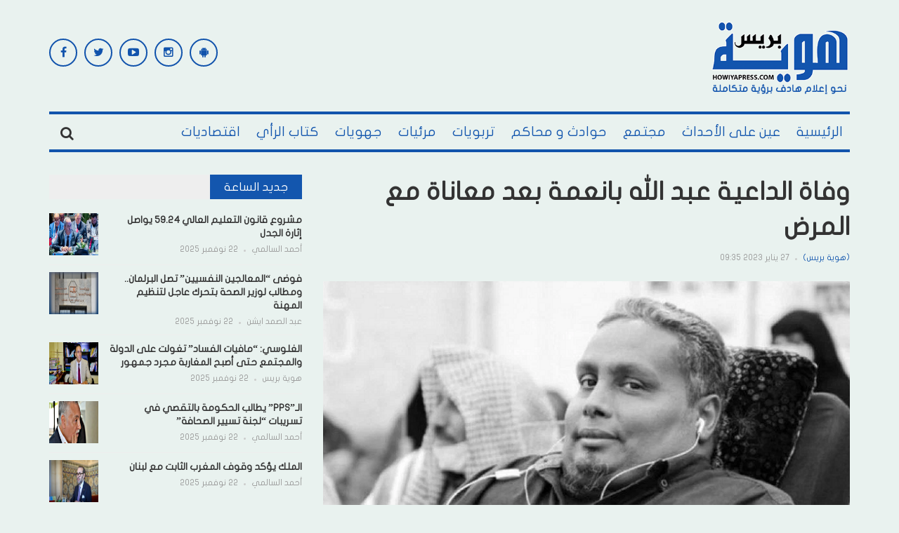

--- FILE ---
content_type: text/html; charset=UTF-8
request_url: https://howiyapress.com/%D9%88%D9%81%D8%A7%D8%A9-%D8%A7%D9%84%D8%AF%D8%A7%D8%B9%D9%8A%D8%A9-%D8%B9%D8%A8%D8%AF-%D8%A7%D9%84%D9%84%D9%87-%D8%A8%D8%A7%D9%86%D8%B9%D9%85%D8%A9-%D8%A8%D8%B9%D8%AF-%D9%85%D8%B9%D8%A7%D9%86%D8%A7/
body_size: 29015
content:
<!DOCTYPE html>
<html dir="rtl" lang="ar" prefix="og: https://ogp.me/ns#">
<head>
    <meta charset="UTF-8">
    <meta name="viewport" content="width=device-width, initial-scale=1">
    <link rel="profile" href="http://gmpg.org/xfn/11">
    <link rel="pingback" href="">
     <script data-ad-client="ca-pub-9964339259883348" async src="https://pagead2.googlesyndication.com/pagead/js/adsbygoogle.js"></script>
<!-- Global site tag (gtag.js) - Google Analytics -->
<script async src="https://www.googletagmanager.com/gtag/js?id=G-RWXK0QX3NW"></script>
<script defer src="[data-uri]"></script>

	<style>img:is([sizes="auto" i], [sizes^="auto," i]) { contain-intrinsic-size: 3000px 1500px }</style>
	<link rel='dns-prefetch' href='//pagead2.googlesyndication.com'>
<link rel='dns-prefetch' href='//www.googletagmanager.com'>
<link rel='dns-prefetch' href='//static.addtoany.com'>
<link rel='dns-prefetch' href='//fonts.googleapis.com'>

<!-- تحسين محرك البحث بواسطة رانك ماث - https://rankmath.com/ -->
<title>وفاة الداعية عبد الله بانعمة بعد معاناة مع المرض - هوية بريس</title>
<meta name="description" content="هوية بريس - متابعات"/>
<meta name="robots" content="follow, index, max-snippet:-1, max-video-preview:-1, max-image-preview:large"/>
<link rel="canonical" href="https://howiyapress.com/%d9%88%d9%81%d8%a7%d8%a9-%d8%a7%d9%84%d8%af%d8%a7%d8%b9%d9%8a%d8%a9-%d8%b9%d8%a8%d8%af-%d8%a7%d9%84%d9%84%d9%87-%d8%a8%d8%a7%d9%86%d8%b9%d9%85%d8%a9-%d8%a8%d8%b9%d8%af-%d9%85%d8%b9%d8%a7%d9%86%d8%a7/" />
<meta property="og:locale" content="ar_AR" />
<meta property="og:type" content="article" />
<meta property="og:title" content="وفاة الداعية عبد الله بانعمة بعد معاناة مع المرض - هوية بريس" />
<meta property="og:description" content="هوية بريس - متابعات" />
<meta property="og:url" content="https://howiyapress.com/%d9%88%d9%81%d8%a7%d8%a9-%d8%a7%d9%84%d8%af%d8%a7%d8%b9%d9%8a%d8%a9-%d8%b9%d8%a8%d8%af-%d8%a7%d9%84%d9%84%d9%87-%d8%a8%d8%a7%d9%86%d8%b9%d9%85%d8%a9-%d8%a8%d8%b9%d8%af-%d9%85%d8%b9%d8%a7%d9%86%d8%a7/" />
<meta property="og:site_name" content="هوية بريس" />
<meta property="article:tag" content="السعودية" />
<meta property="article:tag" content="عبد الله بانعمة" />
<meta property="article:tag" content="وفاة الداعية" />
<meta property="article:section" content="حوادث و محاكم" />
<meta property="og:image" content="https://howiyapress.com/wp-content/uploads/2023/01/adil.png" />
<meta property="og:image:secure_url" content="https://howiyapress.com/wp-content/uploads/2023/01/adil.png" />
<meta property="og:image:width" content="800" />
<meta property="og:image:height" content="538" />
<meta property="og:image:alt" content="وفاة الداعية عبد الله بانعمة بعد معاناة مع المرض" />
<meta property="og:image:type" content="image/png" />
<meta property="article:published_time" content="2023-01-27T09:35:30+01:00" />
<meta name="twitter:card" content="summary_large_image" />
<meta name="twitter:title" content="وفاة الداعية عبد الله بانعمة بعد معاناة مع المرض - هوية بريس" />
<meta name="twitter:description" content="هوية بريس - متابعات" />
<meta name="twitter:image" content="https://howiyapress.com/wp-content/uploads/2023/01/adil.png" />
<meta name="twitter:label1" content="كُتب بواسطة" />
<meta name="twitter:data1" content="(هوية بريس)" />
<meta name="twitter:label2" content="مدة القراءة" />
<meta name="twitter:data2" content="أقل من دقيقة" />
<script type="application/ld+json" class="rank-math-schema">{"@context":"https://schema.org","@graph":[{"@type":["NewsMediaOrganization","Organization"],"@id":"https://howiyapress.com/#organization","name":"\u0647\u0648\u064a\u0629 \u0628\u0631\u064a\u0633","url":"https://howiyapress.com","email":"info@howiyapress.com","logo":{"@type":"ImageObject","@id":"https://howiyapress.com/#logo","url":"https://howiyapress.com/wp-content/uploads/2025/07/logo_solgant.png","contentUrl":"https://howiyapress.com/wp-content/uploads/2025/07/logo_solgant.png","caption":"\u0647\u0648\u064a\u0629 \u0628\u0631\u064a\u0633","inLanguage":"ar","width":"295","height":"161"}},{"@type":"WebSite","@id":"https://howiyapress.com/#website","url":"https://howiyapress.com","name":"\u0647\u0648\u064a\u0629 \u0628\u0631\u064a\u0633","publisher":{"@id":"https://howiyapress.com/#organization"},"inLanguage":"ar"},{"@type":"ImageObject","@id":"https://howiyapress.com/wp-content/uploads/2023/01/adil.png","url":"https://howiyapress.com/wp-content/uploads/2023/01/adil.png","width":"800","height":"538","inLanguage":"ar"},{"@type":"BreadcrumbList","@id":"https://howiyapress.com/%d9%88%d9%81%d8%a7%d8%a9-%d8%a7%d9%84%d8%af%d8%a7%d8%b9%d9%8a%d8%a9-%d8%b9%d8%a8%d8%af-%d8%a7%d9%84%d9%84%d9%87-%d8%a8%d8%a7%d9%86%d8%b9%d9%85%d8%a9-%d8%a8%d8%b9%d8%af-%d9%85%d8%b9%d8%a7%d9%86%d8%a7/#breadcrumb","itemListElement":[{"@type":"ListItem","position":"1","item":{"@id":"https://howiyapress.com","name":"Home"}},{"@type":"ListItem","position":"2","item":{"@id":"https://howiyapress.com/%d9%88%d9%81%d8%a7%d8%a9-%d8%a7%d9%84%d8%af%d8%a7%d8%b9%d9%8a%d8%a9-%d8%b9%d8%a8%d8%af-%d8%a7%d9%84%d9%84%d9%87-%d8%a8%d8%a7%d9%86%d8%b9%d9%85%d8%a9-%d8%a8%d8%b9%d8%af-%d9%85%d8%b9%d8%a7%d9%86%d8%a7/","name":"\u0648\u0641\u0627\u0629 \u0627\u0644\u062f\u0627\u0639\u064a\u0629 \u0639\u0628\u062f \u0627\u0644\u0644\u0647 \u0628\u0627\u0646\u0639\u0645\u0629 \u0628\u0639\u062f \u0645\u0639\u0627\u0646\u0627\u0629 \u0645\u0639 \u0627\u0644\u0645\u0631\u0636"}}]},{"@type":"WebPage","@id":"https://howiyapress.com/%d9%88%d9%81%d8%a7%d8%a9-%d8%a7%d9%84%d8%af%d8%a7%d8%b9%d9%8a%d8%a9-%d8%b9%d8%a8%d8%af-%d8%a7%d9%84%d9%84%d9%87-%d8%a8%d8%a7%d9%86%d8%b9%d9%85%d8%a9-%d8%a8%d8%b9%d8%af-%d9%85%d8%b9%d8%a7%d9%86%d8%a7/#webpage","url":"https://howiyapress.com/%d9%88%d9%81%d8%a7%d8%a9-%d8%a7%d9%84%d8%af%d8%a7%d8%b9%d9%8a%d8%a9-%d8%b9%d8%a8%d8%af-%d8%a7%d9%84%d9%84%d9%87-%d8%a8%d8%a7%d9%86%d8%b9%d9%85%d8%a9-%d8%a8%d8%b9%d8%af-%d9%85%d8%b9%d8%a7%d9%86%d8%a7/","name":"\u0648\u0641\u0627\u0629 \u0627\u0644\u062f\u0627\u0639\u064a\u0629 \u0639\u0628\u062f \u0627\u0644\u0644\u0647 \u0628\u0627\u0646\u0639\u0645\u0629 \u0628\u0639\u062f \u0645\u0639\u0627\u0646\u0627\u0629 \u0645\u0639 \u0627\u0644\u0645\u0631\u0636 - \u0647\u0648\u064a\u0629 \u0628\u0631\u064a\u0633","datePublished":"2023-01-27T09:35:30+01:00","dateModified":"2023-01-27T09:35:30+01:00","isPartOf":{"@id":"https://howiyapress.com/#website"},"primaryImageOfPage":{"@id":"https://howiyapress.com/wp-content/uploads/2023/01/adil.png"},"inLanguage":"ar","breadcrumb":{"@id":"https://howiyapress.com/%d9%88%d9%81%d8%a7%d8%a9-%d8%a7%d9%84%d8%af%d8%a7%d8%b9%d9%8a%d8%a9-%d8%b9%d8%a8%d8%af-%d8%a7%d9%84%d9%84%d9%87-%d8%a8%d8%a7%d9%86%d8%b9%d9%85%d8%a9-%d8%a8%d8%b9%d8%af-%d9%85%d8%b9%d8%a7%d9%86%d8%a7/#breadcrumb"}},{"@type":"Person","@id":"https://howiyapress.com/author/assabil/","name":"(\u0647\u0648\u064a\u0629 \u0628\u0631\u064a\u0633)","url":"https://howiyapress.com/author/assabil/","image":{"@type":"ImageObject","@id":"https://secure.gravatar.com/avatar/ec0b171fbb5155d85662ca421259621ce3bb4955160e25900f46aab9ee8ca6f0?s=96&amp;d=mm&amp;r=g","url":"https://secure.gravatar.com/avatar/ec0b171fbb5155d85662ca421259621ce3bb4955160e25900f46aab9ee8ca6f0?s=96&amp;d=mm&amp;r=g","caption":"(\u0647\u0648\u064a\u0629 \u0628\u0631\u064a\u0633)","inLanguage":"ar"},"worksFor":{"@id":"https://howiyapress.com/#organization"}},{"@type":"BlogPosting","headline":"\u0648\u0641\u0627\u0629 \u0627\u0644\u062f\u0627\u0639\u064a\u0629 \u0639\u0628\u062f \u0627\u0644\u0644\u0647 \u0628\u0627\u0646\u0639\u0645\u0629 \u0628\u0639\u062f \u0645\u0639\u0627\u0646\u0627\u0629 \u0645\u0639 \u0627\u0644\u0645\u0631\u0636 - \u0647\u0648\u064a\u0629 \u0628\u0631\u064a\u0633","datePublished":"2023-01-27T09:35:30+01:00","dateModified":"2023-01-27T09:35:30+01:00","author":{"@id":"https://howiyapress.com/author/assabil/","name":"(\u0647\u0648\u064a\u0629 \u0628\u0631\u064a\u0633)"},"publisher":{"@id":"https://howiyapress.com/#organization"},"description":"\u0647\u0648\u064a\u0629 \u0628\u0631\u064a\u0633 - \u0645\u062a\u0627\u0628\u0639\u0627\u062a","name":"\u0648\u0641\u0627\u0629 \u0627\u0644\u062f\u0627\u0639\u064a\u0629 \u0639\u0628\u062f \u0627\u0644\u0644\u0647 \u0628\u0627\u0646\u0639\u0645\u0629 \u0628\u0639\u062f \u0645\u0639\u0627\u0646\u0627\u0629 \u0645\u0639 \u0627\u0644\u0645\u0631\u0636 - \u0647\u0648\u064a\u0629 \u0628\u0631\u064a\u0633","@id":"https://howiyapress.com/%d9%88%d9%81%d8%a7%d8%a9-%d8%a7%d9%84%d8%af%d8%a7%d8%b9%d9%8a%d8%a9-%d8%b9%d8%a8%d8%af-%d8%a7%d9%84%d9%84%d9%87-%d8%a8%d8%a7%d9%86%d8%b9%d9%85%d8%a9-%d8%a8%d8%b9%d8%af-%d9%85%d8%b9%d8%a7%d9%86%d8%a7/#richSnippet","isPartOf":{"@id":"https://howiyapress.com/%d9%88%d9%81%d8%a7%d8%a9-%d8%a7%d9%84%d8%af%d8%a7%d8%b9%d9%8a%d8%a9-%d8%b9%d8%a8%d8%af-%d8%a7%d9%84%d9%84%d9%87-%d8%a8%d8%a7%d9%86%d8%b9%d9%85%d8%a9-%d8%a8%d8%b9%d8%af-%d9%85%d8%b9%d8%a7%d9%86%d8%a7/#webpage"},"image":{"@id":"https://howiyapress.com/wp-content/uploads/2023/01/adil.png"},"inLanguage":"ar","mainEntityOfPage":{"@id":"https://howiyapress.com/%d9%88%d9%81%d8%a7%d8%a9-%d8%a7%d9%84%d8%af%d8%a7%d8%b9%d9%8a%d8%a9-%d8%b9%d8%a8%d8%af-%d8%a7%d9%84%d9%84%d9%87-%d8%a8%d8%a7%d9%86%d8%b9%d9%85%d8%a9-%d8%a8%d8%b9%d8%af-%d9%85%d8%b9%d8%a7%d9%86%d8%a7/#webpage"}}]}</script>
<!-- /إضافة تحسين محركات البحث لووردبريس Rank Math -->

<link rel='dns-prefetch' href='//static.addtoany.com' />
<link rel='dns-prefetch' href='//fonts.googleapis.com' />
<link rel="alternate" type="application/rss+xml" title="هوية بريس &laquo; الخلاصة" href="https://howiyapress.com/feed/" />
<link rel="alternate" type="application/rss+xml" title="هوية بريس &laquo; خلاصة التعليقات" href="https://howiyapress.com/comments/feed/" />
<script type="text/javascript" id="wpp-js" src="https://howiyapress.com/wp-content/plugins/wordpress-popular-posts/assets/js/wpp.min.js?ver=7.3.3" data-sampling="0" data-sampling-rate="100" data-api-url="https://howiyapress.com/wp-json/wordpress-popular-posts" data-post-id="430380" data-token="9383ba20f2" data-lang="0" data-debug="0" defer></script>
<link rel="alternate" type="application/rss+xml" title="هوية بريس &laquo; وفاة الداعية عبد الله بانعمة بعد معاناة مع المرض خلاصة التعليقات" href="https://howiyapress.com/%d9%88%d9%81%d8%a7%d8%a9-%d8%a7%d9%84%d8%af%d8%a7%d8%b9%d9%8a%d8%a9-%d8%b9%d8%a8%d8%af-%d8%a7%d9%84%d9%84%d9%87-%d8%a8%d8%a7%d9%86%d8%b9%d9%85%d8%a9-%d8%a8%d8%b9%d8%af-%d9%85%d8%b9%d8%a7%d9%86%d8%a7/feed/" />
<!-- howiyapress.com is managing ads with Advanced Ads 2.0.14 – https://wpadvancedads.com/ --><script id="howiy-ready" defer src="[data-uri]"></script>
		<link rel='stylesheet' id='post-views-counter-frontend-css' href='https://howiyapress.com/wp-content/plugins/post-views-counter/css/frontend.min.css?ver=1.5.5' type='text/css' media='all' />
<link rel="stylesheet" id="awesome-weather-css" href="https://howiyapress.com/wp-content/cache/perfmatters/howiyapress.com/minify/2204a8b06c83.awesome-weather.min.css?ver=6.8.3" type="text/css" media="all">
<style id='awesome-weather-inline-css' type='text/css'>
.awesome-weather-wrap { font-family: 'Open Sans', sans-serif;  font-weight: 400; font-size: 14px; line-height: 14px; } 
</style>
<link rel='stylesheet' id='opensans-googlefont-css' href='https://fonts.googleapis.com/css?family=Open+Sans%3A400%2C300&#038;ver=6.8.3' type='text/css' media='all' />
<link rel="stylesheet" id="contact-form-7-css" href="https://howiyapress.com/wp-content/cache/perfmatters/howiyapress.com/minify/64ac31699f53.styles.min.css?ver=6.1" type="text/css" media="all">
<link rel="stylesheet" id="contact-form-7-rtl-css" href="https://howiyapress.com/wp-content/cache/perfmatters/howiyapress.com/minify/3ae045c00f92.styles-rtl.min.css?ver=6.1" type="text/css" media="all">
<link rel="stylesheet" id="wordpress-popular-posts-css-css" href="https://howiyapress.com/wp-content/cache/perfmatters/howiyapress.com/minify/c45f68fb3fc3.wpp.min.css?ver=7.3.3" type="text/css" media="all">
<link rel='stylesheet' id='teznews-fonts-css' href='http://fonts.googleapis.com/css?family=Open+Sans%3A300%2C300i%2C400%2C400i%2C600%2C600i%2C700%2C700i%2C800%7COswald%3A300%2C400%2C700%7CRoboto+Slab%3A100%2C300%2C400%2C700&#038;subset=latin-ext&#038;ver=6.8.3' type='text/css' media='all' />
<link rel="stylesheet" id="teznews-style-css" href="https://howiyapress.com/wp-content/cache/perfmatters/howiyapress.com/minify/51279eb400f3.style.min.css?ver=6.8.3" type="text/css" media="all">
<link rel='stylesheet' id='font-awesome-css' href='https://howiyapress.com/wp-content/themes/teznews/css/font-awesome.min.css?ver=6.8.3' type='text/css' media='all' />
<link rel='stylesheet' id='bootstrap-css' href='https://howiyapress.com/wp-content/themes/teznews/css/bootstrap.min.css?ver=6.8.3' type='text/css' media='all' />
<link rel='stylesheet' id='normalize-css' href='https://howiyapress.com/wp-content/themes/teznews/css/normalize.min.css?ver=6.8.3' type='text/css' media='all' />
<link rel='stylesheet' id='owl.carousel-css' href='https://howiyapress.com/wp-content/themes/teznews/css/owl.carousel.min.css?ver=6.8.3' type='text/css' media='all' />
<link rel="stylesheet" id="teznews-main-css" href="https://howiyapress.com/wp-content/cache/perfmatters/howiyapress.com/minify/abc4d9ee1316.main.min.css?ver=6.8.3" type="text/css" media="all">
<link rel='stylesheet' id='addtoany-css' href='https://howiyapress.com/wp-content/plugins/add-to-any/addtoany.min.css?ver=1.16' type='text/css' media='all' />
<script type="text/javascript" id="post-views-counter-frontend-js-before" defer src="[data-uri]"></script>
<script type="text/javascript" src="https://howiyapress.com/wp-content/plugins/post-views-counter/js/frontend.min.js?ver=1.5.5" id="post-views-counter-frontend-js" defer></script>
<script type="text/javascript" id="addtoany-core-js-before" defer src="[data-uri]"></script>
<script type="text/javascript" defer src="https://static.addtoany.com/menu/page.js" id="addtoany-core-js"></script>
<script type="text/javascript" src="https://howiyapress.com/wp-includes/js/jquery/jquery.min.js?ver=3.7.1" id="jquery-core-js"></script>
<script type="text/javascript" src="https://howiyapress.com/wp-includes/js/jquery/jquery-migrate.min.js?ver=3.4.1" id="jquery-migrate-js" defer></script>
<script type="text/javascript" defer src="https://howiyapress.com/wp-content/plugins/add-to-any/addtoany.min.js?ver=1.1" id="addtoany-jquery-js"></script>
<script type="text/javascript" src="https://howiyapress.com/wp-content/cache/perfmatters/howiyapress.com/minify/3d42343e174e.marquee-scroll.min.js?ver=6.8.3" id="brnwp_marquee_scroll-js" defer></script>
<script type="text/javascript" src="https://howiyapress.com/wp-content/plugins/breaking-news-wp/js/marquee-scroll-min.js?ver=6.8.3" id="brnwp_marquee_scroll_min-js" defer></script>
<script type="text/javascript" src="https://howiyapress.com/wp-content/plugins/breaking-news-wp/js/jquery.marquee.min.js?ver=6.8.3" id="brnwp_marquee_min-js" defer></script>
<script type="text/javascript" src="https://howiyapress.com/wp-content/cache/perfmatters/howiyapress.com/minify/8015042d0b4a.bootstrap.min.js?ver=3.3.5" id="bootstrap-js" defer></script>
<script type="text/javascript" src="https://howiyapress.com/wp-content/themes/teznews/js/owl.carousel.min.js?ver=1.0.1" id="owl.carousel-js" defer></script>
<script type="text/javascript" src="https://howiyapress.com/wp-content/cache/perfmatters/howiyapress.com/minify/6b21610f2e3b.jquery.matchHeight.min.js?ver=1.0.1" id="matchHeight-js" defer></script>
<script type="text/javascript" src="https://howiyapress.com/wp-content/cache/perfmatters/howiyapress.com/minify/5d07d0946dd8.main.min.js?ver=1.0.1" id="teznews-main-js" defer></script>
<link rel="https://api.w.org/" href="https://howiyapress.com/wp-json/" /><link rel="alternate" title="JSON" type="application/json" href="https://howiyapress.com/wp-json/wp/v2/posts/430380" /><link rel="EditURI" type="application/rsd+xml" title="RSD" href="https://howiyapress.com/xmlrpc.php?rsd" />
<link rel='shortlink' href='https://howiyapress.com/?p=430380' />
            <style id="wpp-loading-animation-styles">@-webkit-keyframes bgslide{from{background-position-x:0}to{background-position-x:-200%}}@keyframes bgslide{from{background-position-x:0}to{background-position-x:-200%}}.wpp-widget-block-placeholder,.wpp-shortcode-placeholder{margin:0 auto;width:60px;height:3px;background:#dd3737;background:linear-gradient(90deg,#dd3737 0%,#571313 10%,#dd3737 100%);background-size:200% auto;border-radius:3px;-webkit-animation:bgslide 1s infinite linear;animation:bgslide 1s infinite linear}</style>
                  <meta name="onesignal" content="wordpress-plugin"/>
            <script defer src="[data-uri]"></script>
<style type="text/css" id="custom-background-css">
body.custom-background { background-color: #e9f2ef; }
</style>
	<script type="text/javascript" id="google_gtagjs" src="https://www.googletagmanager.com/gtag/js?id=G-ELNZH24WC9" async="async"></script>
<script type="text/javascript" id="google_gtagjs-inline" defer src="[data-uri]"></script>
<script  async src="https://pagead2.googlesyndication.com/pagead/js/adsbygoogle.js?client=ca-pub-9964339259883348" crossorigin="anonymous"></script><link rel="icon" href="https://howiyapress.com/wp-content/uploads/2024/02/cropped-ok-32x32.png" sizes="32x32" />
<link rel="icon" href="https://howiyapress.com/wp-content/uploads/2024/02/cropped-ok-192x192.png" sizes="192x192" />
<link rel="apple-touch-icon" href="https://howiyapress.com/wp-content/uploads/2024/02/cropped-ok-180x180.png" />
<meta name="msapplication-TileImage" content="https://howiyapress.com/wp-content/uploads/2024/02/cropped-ok-270x270.png" />
		<style type="text/css" id="wp-custom-css">
			@media(max-width:767px) {
	.post-detail iframe {
			width: 100%;
	}
}
.post-detail > .entry-thumbnail:has(+ .video-container)  {
	display: none;
}		</style>
		<noscript><style>.perfmatters-lazy[data-src]{display:none !important;}</style></noscript><style>.perfmatters-lazy.pmloaded,.perfmatters-lazy.pmloaded>img,.perfmatters-lazy>img.pmloaded,.perfmatters-lazy[data-ll-status=entered]{animation:500ms pmFadeIn}@keyframes pmFadeIn{0%{opacity:0}100%{opacity:1}}</style></head>
<body class="rtl wp-singular post-template-default single single-post postid-430380 single-format-standard custom-background wp-theme-teznews aa-prefix-howiy-">


		<style>

.br_marquee ul li a{
  color: #ffffff;
}

.br_ul {
  color: #ffffff;
}

.br_marquee a:visited {
  color: #ffffff;
  text-decoration: none;
}

.br_marquee a:hover {
  color: #f2f2f2!important;
  text-decoration: none;
}

.br_span{
  color: #ffffff;
}

.br-sitewidth{
  background: #ff0000;
  border-left: 0px solid !important;

}

.br-title{
  border: solid 1px black!important;
  border-right: 0 solid!important;
  color: #ffffff;
  background-color: #ff0000;
}

#br{
  width: 100% ;
}

.br-title {
   border: solid 0px black!important; 
}
.br-sitewidth {
   border: solid 0px black!important; 
    border-right: solid 1px black!important;
}
</style>
<!--
<script>

jQuery(function () {
    jQuery('.br_marquee').marquee({
        speed: 50,
        duplicated: true,
        pauseOnHover: true
    });
});

</script>
-->
                           
    <!--preload-->
    <div class="loader" id="page-loader">
        <div class="loading-wrapper">
        </div>
    </div>
    <!--menu mobile-->
    <nav class="menu-res hidden-lg hidden-md ">
        <div class="menu-res-inner">
        <ul id="menu-main-navigation" class="menu"><li id="menu-item-141460" class="menu-item menu-item-type-custom menu-item-object-custom menu-item-home menu-item-141460"><a href="http://howiyapress.com/">الرئيسية</a></li>
<li id="menu-item-28766" class="menu-item menu-item-type-taxonomy menu-item-object-category menu-item-28766"><a href="https://howiyapress.com/category/evenements/">عين على الأحداث</a></li>
<li id="menu-item-28768" class="menu-item menu-item-type-taxonomy menu-item-object-category menu-item-28768"><a href="https://howiyapress.com/category/societe/">مجتمع</a></li>
<li id="menu-item-28765" class="menu-item menu-item-type-taxonomy menu-item-object-category current-post-ancestor current-menu-parent current-post-parent menu-item-28765"><a href="https://howiyapress.com/category/accidents-et-les-tribunaux/">حوادث و محاكم</a></li>
<li id="menu-item-28762" class="menu-item menu-item-type-taxonomy menu-item-object-category menu-item-28762"><a href="https://howiyapress.com/category/educatif/">تربويات</a></li>
<li id="menu-item-28770" class="menu-item menu-item-type-taxonomy menu-item-object-category menu-item-28770"><a href="https://howiyapress.com/category/videos/">مرئيات</a></li>
<li id="menu-item-28763" class="menu-item menu-item-type-taxonomy menu-item-object-category menu-item-28763"><a href="https://howiyapress.com/category/les-regions/">جهويات</a></li>
<li id="menu-item-28767" class="menu-item menu-item-type-taxonomy menu-item-object-category menu-item-28767"><a href="https://howiyapress.com/category/kotab-alraey/">كتاب الرأي</a></li>
<li id="menu-item-28761" class="menu-item menu-item-type-taxonomy menu-item-object-category menu-item-28761"><a href="https://howiyapress.com/category/economique/">اقتصاديات</a></li>
</ul>        </div>
    </nav>
    <div class="page">
        <div class="container">
            <!--header-->
            <header class="header">
                <div class="row">
<div style='text-align: center;'>					
    
</div>	 
                    <div class="col-md-3 col-sm-4 col-xs-12">
       
                       <a href="https://howiyapress.com/" rel="home" class="logo">
                                                                                        <img src="data:image/svg+xml,%3Csvg%20xmlns=&#039;http://www.w3.org/2000/svg&#039;%20width=&#039;0&#039;%20height=&#039;0&#039;%20viewBox=&#039;0%200%200%200&#039;%3E%3C/svg%3E" title="هوية بريس" class="perfmatters-lazy" data-src="https://howiyapress.com/wp-content/uploads/2023/12/logo_solgant.png" /><noscript><img src="https://howiyapress.com/wp-content/uploads/2023/12/logo_solgant.png" title="هوية بريس"></noscript>
                                                    </a>

                    </div>
                    <div class="col-md-6  col-sm-4  col-xs-12 hidden-xs">

                    
                    </div>
                    <div class="col-md-3  col-sm-4  col-xs-12 hidden-xs">

                        <section id="teznews_widget_social-2" class="widget widget_teznews_widget_social">    <!-- connect us-->
    <div class="connect-us">
        <div class="widget-title">
            <span>
                            </span>
        </div>
        <ul class="list-social-icon">
                           <li>
                <a href="https://facebook.com/Howiyapress"  title="Facebook" class="facebook">
                    <i class="fa fa-facebook"></i>
                </a>
            </li>
                                       <li>
                <a href="https://twitter.com/howiyapress" class="twitter" title="Twitter">
                    <i class="fa fa-twitter"></i>
                </a>
            </li>
                                                <li>
                <a href="https://www.youtube.com/channel/UCSe5jomgbdEuMHhXhLdsXJA" class="youtube" title="Youtube Channel">
                    <i class="fa fa-youtube-play"></i>
                </a>
            </li>
                                                 <li>
                <a href="https://www.instagram.com/howiyapress/" class="instagram" title="Instagram">
                    <i class="fa fa-instagram"></i>
                </a>
            </li>
                                   <li>
                <a href="https://play.google.com/store/apps/details?id=ibnab.howiyapress.wordpressjsonclient" class="android" title="Android App">
                    <i class="fa fa-android"></i>
                </a>
            </li>
                              </ul>
    </div>
    </section>    
                    </div>
                </div>
            </header>
            <!--menu-->
            <nav class="main-menu  font-heading">
                <div class="menu-icon hidden-lg hidden-md">
                    <i class="fa fa-navicon"></i>
                   <span>القائمة </span>
                </div>
                <ul id="menu-main-navigation-1" class="hidden-sm hidden-xs"><li class="menu-item menu-item-type-custom menu-item-object-custom menu-item-home menu-item-141460"><a href="http://howiyapress.com/">الرئيسية</a></li>
<li class="menu-item menu-item-type-taxonomy menu-item-object-category menu-item-28766"><a href="https://howiyapress.com/category/evenements/">عين على الأحداث</a></li>
<li class="menu-item menu-item-type-taxonomy menu-item-object-category menu-item-28768"><a href="https://howiyapress.com/category/societe/">مجتمع</a></li>
<li class="menu-item menu-item-type-taxonomy menu-item-object-category current-post-ancestor current-menu-parent current-post-parent menu-item-28765"><a href="https://howiyapress.com/category/accidents-et-les-tribunaux/">حوادث و محاكم</a></li>
<li class="menu-item menu-item-type-taxonomy menu-item-object-category menu-item-28762"><a href="https://howiyapress.com/category/educatif/">تربويات</a></li>
<li class="menu-item menu-item-type-taxonomy menu-item-object-category menu-item-28770"><a href="https://howiyapress.com/category/videos/">مرئيات</a></li>
<li class="menu-item menu-item-type-taxonomy menu-item-object-category menu-item-28763"><a href="https://howiyapress.com/category/les-regions/">جهويات</a></li>
<li class="menu-item menu-item-type-taxonomy menu-item-object-category menu-item-28767"><a href="https://howiyapress.com/category/kotab-alraey/">كتاب الرأي</a></li>
<li class="menu-item menu-item-type-taxonomy menu-item-object-category menu-item-28761"><a href="https://howiyapress.com/category/economique/">اقتصاديات</a></li>
</ul>                    <div class="search-icon">
                        <div class="search-icon-inner">
                            <i class="fa fa-search"></i>
                        </div>
                        <div class="search-box">
                        <form role="search" method="get" class="search-form" action="https://howiyapress.com/">
				<label>
					<span class="screen-reader-text">البحث عن:</span>
					<input type="search" class="search-field" placeholder="بحث &hellip;" value="" name="s" />
				</label>
				<input type="submit" class="search-submit" value="بحث" />
			</form>                        </div>
                    </div>
                </nav>
                
          

<div class="row">
	<!--colleft-->
	<div class="col-md-8 col-sm-12">

				<article class="post-detail">
			<h1 class="article-title">وفاة الداعية عبد الله بانعمة بعد معاناة مع المرض </h1>
	<div class ="meta-post">
				<a href="https://howiyapress.com/author/assabil/" title="مقالات (هوية بريس)" rel="author">(هوية بريس)</a>				<em></em>
				<span>
					27 يناير 2023 09:35				</span>
			</div>
								 		<div class="entry-thumbnail">
		<img width="800" height="538" src="https://howiyapress.com/wp-content/uploads/2023/01/adil.png" class="attachment-post-thumbnail size-post-thumbnail wp-post-image" alt="" decoding="async" fetchpriority="high" srcset="https://howiyapress.com/wp-content/uploads/2023/01/adil.png 800w, https://howiyapress.com/wp-content/uploads/2023/01/adil-300x202.png 300w, https://howiyapress.com/wp-content/uploads/2023/01/adil-768x516.png 768w" sizes="(max-width: 800px) 100vw, 800px" /></div>
	      

			<div class="howiy-before-content_2" id="howiy-2692304814"><a href="https://twitter.com/Howiyapress" aria-label="howiyapress-twitter"><img src="data:image/svg+xml,%3Csvg%20xmlns=&#039;http://www.w3.org/2000/svg&#039;%20width=&#039;360&#039;%20height=&#039;233&#039;%20viewBox=&#039;0%200%20360%20233&#039;%3E%3C/svg%3E" alt width="360" height="233" style="display: inline-block;" class="perfmatters-lazy" data-src="https://howiyapress.com/wp-content/uploads/2023/10/777a0ba7-a3b7-4a52-bf71-54c60de19406.jpeg" data-srcset="https://howiyapress.com/wp-content/uploads/2023/10/777a0ba7-a3b7-4a52-bf71-54c60de19406.jpeg 1600w, https://howiyapress.com/wp-content/uploads/2023/10/777a0ba7-a3b7-4a52-bf71-54c60de19406-300x195.jpeg 300w, https://howiyapress.com/wp-content/uploads/2023/10/777a0ba7-a3b7-4a52-bf71-54c60de19406-768x499.jpeg 768w, https://howiyapress.com/wp-content/uploads/2023/10/777a0ba7-a3b7-4a52-bf71-54c60de19406-1024x666.jpeg 1024w" data-sizes="(max-width: 1600px) 100vw, 1600px" /><noscript><img src="https://howiyapress.com/wp-content/uploads/2023/10/777a0ba7-a3b7-4a52-bf71-54c60de19406.jpeg" alt=""  srcset="https://howiyapress.com/wp-content/uploads/2023/10/777a0ba7-a3b7-4a52-bf71-54c60de19406.jpeg 1600w, https://howiyapress.com/wp-content/uploads/2023/10/777a0ba7-a3b7-4a52-bf71-54c60de19406-300x195.jpeg 300w, https://howiyapress.com/wp-content/uploads/2023/10/777a0ba7-a3b7-4a52-bf71-54c60de19406-768x499.jpeg 768w, https://howiyapress.com/wp-content/uploads/2023/10/777a0ba7-a3b7-4a52-bf71-54c60de19406-1024x666.jpeg 1024w" sizes="(max-width: 1600px) 100vw, 1600px" width="360" height="233"  style="display: inline-block;" /></noscript></a></div><div class="addtoany_share_save_container addtoany_content addtoany_content_top"><div class="a2a_kit a2a_kit_size_32 addtoany_list" data-a2a-url="https://howiyapress.com/%d9%88%d9%81%d8%a7%d8%a9-%d8%a7%d9%84%d8%af%d8%a7%d8%b9%d9%8a%d8%a9-%d8%b9%d8%a8%d8%af-%d8%a7%d9%84%d9%84%d9%87-%d8%a8%d8%a7%d9%86%d8%b9%d9%85%d8%a9-%d8%a8%d8%b9%d8%af-%d9%85%d8%b9%d8%a7%d9%86%d8%a7/" data-a2a-title="وفاة الداعية عبد الله بانعمة بعد معاناة مع المرض"><a class="a2a_button_facebook" href="https://www.addtoany.com/add_to/facebook?linkurl=https%3A%2F%2Fhowiyapress.com%2F%25d9%2588%25d9%2581%25d8%25a7%25d8%25a9-%25d8%25a7%25d9%2584%25d8%25af%25d8%25a7%25d8%25b9%25d9%258a%25d8%25a9-%25d8%25b9%25d8%25a8%25d8%25af-%25d8%25a7%25d9%2584%25d9%2584%25d9%2587-%25d8%25a8%25d8%25a7%25d9%2586%25d8%25b9%25d9%2585%25d8%25a9-%25d8%25a8%25d8%25b9%25d8%25af-%25d9%2585%25d8%25b9%25d8%25a7%25d9%2586%25d8%25a7%2F&amp;linkname=%D9%88%D9%81%D8%A7%D8%A9%20%D8%A7%D9%84%D8%AF%D8%A7%D8%B9%D9%8A%D8%A9%20%D8%B9%D8%A8%D8%AF%20%D8%A7%D9%84%D9%84%D9%87%20%D8%A8%D8%A7%D9%86%D8%B9%D9%85%D8%A9%20%D8%A8%D8%B9%D8%AF%20%D9%85%D8%B9%D8%A7%D9%86%D8%A7%D8%A9%20%D9%85%D8%B9%20%D8%A7%D9%84%D9%85%D8%B1%D8%B6" title="Facebook" rel="nofollow noopener" target="_blank"></a><a class="a2a_button_twitter" href="https://www.addtoany.com/add_to/twitter?linkurl=https%3A%2F%2Fhowiyapress.com%2F%25d9%2588%25d9%2581%25d8%25a7%25d8%25a9-%25d8%25a7%25d9%2584%25d8%25af%25d8%25a7%25d8%25b9%25d9%258a%25d8%25a9-%25d8%25b9%25d8%25a8%25d8%25af-%25d8%25a7%25d9%2584%25d9%2584%25d9%2587-%25d8%25a8%25d8%25a7%25d9%2586%25d8%25b9%25d9%2585%25d8%25a9-%25d8%25a8%25d8%25b9%25d8%25af-%25d9%2585%25d8%25b9%25d8%25a7%25d9%2586%25d8%25a7%2F&amp;linkname=%D9%88%D9%81%D8%A7%D8%A9%20%D8%A7%D9%84%D8%AF%D8%A7%D8%B9%D9%8A%D8%A9%20%D8%B9%D8%A8%D8%AF%20%D8%A7%D9%84%D9%84%D9%87%20%D8%A8%D8%A7%D9%86%D8%B9%D9%85%D8%A9%20%D8%A8%D8%B9%D8%AF%20%D9%85%D8%B9%D8%A7%D9%86%D8%A7%D8%A9%20%D9%85%D8%B9%20%D8%A7%D9%84%D9%85%D8%B1%D8%B6" title="Twitter" rel="nofollow noopener" target="_blank"></a><a class="a2a_dd addtoany_share_save addtoany_share" href="https://www.addtoany.com/share"></a></div></div><p><span style="color: #3366ff;">هوية بريس &#8211; متابعات</span></p>
<p>توفي فجر اليوم الجمعة، الداعية عبدالله بانعمة، بعد معاناة طويلة مع المرض.</p>
<p>وقد نعى عدد من الدعاة والناشطين على شبكات التواصل الاجتماعي الداعية السعودي المعروف، معددين مآثره، وسائلين المولى عز وجل أن يتغمده بواسع رحمته وأن يكون المرض الذي أصابه في حياته كفارة له.</p><div class="howiy-content_2" id="howiy-223966277"><a href="https://howiyapress.com/%d9%81%d9%8a%d8%af%d9%8a%d9%88-%d8%a7%d9%84%d8%ad%d9%83%d9%85-%d8%a7%d9%84%d8%b0%d8%a7%d8%aa%d9%8a-%d8%a8%d8%a7%d9%84%d8%b5%d8%ad%d8%b1%d8%a7%d8%a1-%d8%b9%d9%88%d8%af%d8%a9-%d9%85%d8%ad%d8%aa/" aria-label="housaini"><img src="data:image/svg+xml,%3Csvg%20xmlns=&#039;http://www.w3.org/2000/svg&#039;%20width=&#039;700&#039;%20height=&#039;393&#039;%20viewBox=&#039;0%200%20700%20393&#039;%3E%3C/svg%3E" alt width="700" height="393" style="display: inline-block;" class="perfmatters-lazy" data-src="https://howiyapress.com/wp-content/uploads/2025/06/maxresdefault-7.jpg" data-srcset="https://howiyapress.com/wp-content/uploads/2025/06/maxresdefault-7.jpg 700w, https://howiyapress.com/wp-content/uploads/2025/06/maxresdefault-7-300x168.jpg 300w" data-sizes="(max-width: 700px) 100vw, 700px" /><noscript><img src="https://howiyapress.com/wp-content/uploads/2025/06/maxresdefault-7.jpg" alt=""  srcset="https://howiyapress.com/wp-content/uploads/2025/06/maxresdefault-7.jpg 700w, https://howiyapress.com/wp-content/uploads/2025/06/maxresdefault-7-300x168.jpg 300w" sizes="(max-width: 700px) 100vw, 700px" width="700" height="393"  style="display: inline-block;" /></noscript></a></div>
<p>وأشار عدد من الناشطين إلى أن الصلاة على جثمانه ستقام اليوم عقب صلاة الجمعة بالمسجد النبوي الشريف.</p>
<p>وتم تداول مقطع فيديو للفقيد أُشير إلى أنه كان آخر تسجيل له أثناء وعكة أصابته مؤخراً؛ حيث طمأن الجميع أنه بخير وعافية، سائلا الجميع الدعاء له ولمرضى المسلمين.</p>
<p>وأضاف أنه يتمنى ألاّ يحرمه الله تعالى من شهر رمضان المقبل وأن يجعله والجميع من المقبولين فيه، ناصحاً باغتنام فرصة شهر الصيام لتصفية النفس وصلة الرحم، والتوبة.</p>
<p>والفقيد من الشخصيات المؤثرة، حيث عرفه الملايين منذ أعوام طويلة، عندما تغلب على مرضه وإعاقته؛ ليصبح داعية يقدم الدروس والمحاضرات الدينية بالمساجد والمواقع المختلفة.</p>
<p>وكان الراحل قد أصيب بشلل رباعي منذ 31 عاماً، عندما كان يدرس بالصف الأول الثانوي، حيث كان في نزهة مع بعض أصدقائه، وقام بالقفز في المسبح بشكل خاطئ، ما أدى لارتطامه بالأرض، وإصابته بالشلل.</p>
		      	
			
		</article>
		<!--social-detail-->
		<div class="social-detail">
			<span>  مشاركة </span>

			<ul class="list-social-icon">
				<li>
					 <a data-href="https://www.facebook.com/sharer/sharer.php?u=https%3A%2F%2Fhowiyapress.com%2F%25d9%2588%25d9%2581%25d8%25a7%25d8%25a9-%25d8%25a7%25d9%2584%25d8%25af%25d8%25a7%25d8%25b9%25d9%258a%25d8%25a9-%25d8%25b9%25d8%25a8%25d8%25af-%25d8%25a7%25d9%2584%25d9%2584%25d9%2587-%25d8%25a8%25d8%25a7%25d9%2586%25d8%25b9%25d9%2585%25d8%25a9-%25d8%25a8%25d8%25b9%25d8%25af-%25d9%2585%25d8%25b9%25d8%25a7%25d9%2586%25d8%25a7%2F&p[images][0]=https://howiyapress.com/wp-content/uploads/2023/01/adil.png" title="Facebook" class="share-link facebook">
           			<i class="fa fa-facebook"></i>
          			</a>
				</li>
				<li>
					  <a data-href="https://twitter.com/intent/tweet?url=https%3A%2F%2Fhowiyapress.com%2F%25d9%2588%25d9%2581%25d8%25a7%25d8%25a9-%25d8%25a7%25d9%2584%25d8%25af%25d8%25a7%25d8%25b9%25d9%258a%25d8%25a9-%25d8%25b9%25d8%25a8%25d8%25af-%25d8%25a7%25d9%2584%25d9%2584%25d9%2587-%25d8%25a8%25d8%25a7%25d9%2586%25d8%25b9%25d9%2585%25d8%25a9-%25d8%25a8%25d8%25b9%25d8%25af-%25d9%2585%25d8%25b9%25d8%25a7%25d9%2586%25d8%25a7%2F&amp;text=%D9%88%D9%81%D8%A7%D8%A9+%D8%A7%D9%84%D8%AF%D8%A7%D8%B9%D9%8A%D8%A9+%D8%B9%D8%A8%D8%AF+%D8%A7%D9%84%D9%84%D9%87+%D8%A8%D8%A7%D9%86%D8%B9%D9%85%D8%A9+%D8%A8%D8%B9%D8%AF+%D9%85%D8%B9%D8%A7%D9%86%D8%A7%D8%A9+%D9%85%D8%B9+%D8%A7%D9%84%D9%85%D8%B1%D8%B6" title="Twitter" class="share-link twitter">
        			  <i class="fa fa-twitter"></i>
        			  </a>
				</li>
				<li>
					 <a data-href="https://plus.google.com/share?url=https%3A%2F%2Fhowiyapress.com%2F%25d9%2588%25d9%2581%25d8%25a7%25d8%25a9-%25d8%25a7%25d9%2584%25d8%25af%25d8%25a7%25d8%25b9%25d9%258a%25d8%25a9-%25d8%25b9%25d8%25a8%25d8%25af-%25d8%25a7%25d9%2584%25d9%2584%25d9%2587-%25d8%25a8%25d8%25a7%25d9%2586%25d8%25b9%25d9%2585%25d8%25a9-%25d8%25a8%25d8%25b9%25d8%25af-%25d9%2585%25d8%25b9%25d8%25a7%25d9%2586%25d8%25a7%2F" title="Google+" class="share-link google">
      				<i class="fa fa-google"></i>
          			</a>
				</li>
				
				<li>
					<a href="javascript:void((function()%7Bvar%20e=document.createElement('script');e.setAttribute('type','text/javascript');e.setAttribute('charset','UTF-8');e.setAttribute('src','http://assets.pinterest.com/js/pinmarklet.js?r='+Math.random()*99999999);document.body.appendChild(e)%7D)());" title="Pinterest" class="share-link pinterest">
          			<i class="fa fa-pinterest-p"></i>
         			 </a>
				</li>
			</ul>
		</div>

		 

		<!--related post-->
		<div class="detail-caption">
    <span>آخر اﻷخبار </span>
</div>
<section class="spotlight-thumbs spotlight-thumbs-related">
    <div class="row">
        
        <div class="col-md-4 col-sm-4 col-xs-12">
            <div class="spotlight-item-thumb">
                <div class="spotlight-item-thumb-img">
                    <a href="https://howiyapress.com/%d9%85%d8%b4%d8%b1%d9%88%d8%b9-%d9%82%d8%a7%d9%86%d9%88%d9%86-%d8%a7%d9%84%d8%aa%d8%b9%d9%84%d9%8a%d9%85-%d8%a7%d9%84%d8%b9%d8%a7%d9%84%d9%8a-59-24-%d9%8a%d9%88%d8%a7%d8%b5%d9%84-%d8%a5%d8%ab%d8%a7/">
                                                                        <img alt src="data:image/svg+xml,%3Csvg%20xmlns=&#039;http://www.w3.org/2000/svg&#039;%20width=&#039;0&#039;%20height=&#039;0&#039;%20viewBox=&#039;0%200%200%200&#039;%3E%3C/svg%3E" class="img-responsive perfmatters-lazy" data-src="https://howiyapress.com/wp-content/uploads/2024/12/midaoui.jpg" /><noscript><img alt ="" src="https://howiyapress.com/wp-content/uploads/2024/12/midaoui.jpg" class="img-responsive" /></noscript>
                                            </a>
                </div>
                <h3>
                    <a href="https://howiyapress.com/%d9%85%d8%b4%d8%b1%d9%88%d8%b9-%d9%82%d8%a7%d9%86%d9%88%d9%86-%d8%a7%d9%84%d8%aa%d8%b9%d9%84%d9%8a%d9%85-%d8%a7%d9%84%d8%b9%d8%a7%d9%84%d9%8a-59-24-%d9%8a%d9%88%d8%a7%d8%b5%d9%84-%d8%a5%d8%ab%d8%a7/">مشروع قانون التعليم العالي 59.24 يواصل إثارة الجدل </a>
                </h3>
                <div class ="meta-post">
                    <a href="https://howiyapress.com/author/ahmedsalmi/" title="مقالات أحمد السالمي" rel="author">أحمد السالمي</a>                    <em></em>
                    <span>
                        22 نوفمبر 2025                    </span>
                </div>
            </div>
        </div>
    
        <div class="col-md-4 col-sm-4 col-xs-12">
            <div class="spotlight-item-thumb">
                <div class="spotlight-item-thumb-img">
                    <a href="https://howiyapress.com/%d9%81%d9%88%d8%b6%d9%89-%d8%a7%d9%84%d9%85%d8%b9%d8%a7%d9%84%d8%ac%d9%8a%d9%86-%d8%a7%d9%84%d9%86%d9%81%d8%b3%d9%8a%d9%8a%d9%86-%d8%aa%d8%b5%d9%84-%d8%a7%d9%84%d8%a8%d8%b1%d9%84/">
                                                                        <img alt src="data:image/svg+xml,%3Csvg%20xmlns=&#039;http://www.w3.org/2000/svg&#039;%20width=&#039;0&#039;%20height=&#039;0&#039;%20viewBox=&#039;0%200%200%200&#039;%3E%3C/svg%3E" class="img-responsive perfmatters-lazy" data-src="https://howiyapress.com/wp-content/uploads/2025/07/321564654564-1000x500.jpg" /><noscript><img alt ="" src="https://howiyapress.com/wp-content/uploads/2025/07/321564654564-1000x500.jpg" class="img-responsive" /></noscript>
                                            </a>
                </div>
                <h3>
                    <a href="https://howiyapress.com/%d9%81%d9%88%d8%b6%d9%89-%d8%a7%d9%84%d9%85%d8%b9%d8%a7%d9%84%d8%ac%d9%8a%d9%86-%d8%a7%d9%84%d9%86%d9%81%d8%b3%d9%8a%d9%8a%d9%86-%d8%aa%d8%b5%d9%84-%d8%a7%d9%84%d8%a8%d8%b1%d9%84/">فوضى “المعالجين النفسيين” تصل البرلمان.. ومطالب لوزير الصحة بتحرك عاجل لتنظيم المهنة </a>
                </h3>
                <div class ="meta-post">
                    <a href="https://howiyapress.com/author/ichen-abdessamad/" title="مقالات عبد الصمد ايشن" rel="author">عبد الصمد ايشن</a>                    <em></em>
                    <span>
                        22 نوفمبر 2025                    </span>
                </div>
            </div>
        </div>
    
        <div class="col-md-4 col-sm-4 col-xs-12">
            <div class="spotlight-item-thumb">
                <div class="spotlight-item-thumb-img">
                    <a href="https://howiyapress.com/%d8%a7%d9%84%d8%ba%d9%84%d9%88%d8%b3%d9%8a-%d9%85%d8%a7%d9%81%d9%8a%d8%a7%d8%aa-%d8%a7%d9%84%d9%81%d8%b3%d8%a7%d8%af-%d8%aa%d8%ba%d9%88%d9%84%d8%aa-%d8%b9%d9%84%d9%89-%d8%a7%d9%84%d8%af%d9%88/">
                                                                        <img alt src="data:image/svg+xml,%3Csvg%20xmlns=&#039;http://www.w3.org/2000/svg&#039;%20width=&#039;0&#039;%20height=&#039;0&#039;%20viewBox=&#039;0%200%200%200&#039;%3E%3C/svg%3E" class="img-responsive perfmatters-lazy" data-src="https://howiyapress.com/wp-content/uploads/2024/05/21215646456-1000x500.jpg" /><noscript><img alt ="" src="https://howiyapress.com/wp-content/uploads/2024/05/21215646456-1000x500.jpg" class="img-responsive" /></noscript>
                                            </a>
                </div>
                <h3>
                    <a href="https://howiyapress.com/%d8%a7%d9%84%d8%ba%d9%84%d9%88%d8%b3%d9%8a-%d9%85%d8%a7%d9%81%d9%8a%d8%a7%d8%aa-%d8%a7%d9%84%d9%81%d8%b3%d8%a7%d8%af-%d8%aa%d8%ba%d9%88%d9%84%d8%aa-%d8%b9%d9%84%d9%89-%d8%a7%d9%84%d8%af%d9%88/">الغلوسي: &#8220;مافيات الفساد&#8221; تغولت على الدولة والمجتمع حتى أصبح المغاربة مجرد جمهور </a>
                </h3>
                <div class ="meta-post">
                    <a href="https://howiyapress.com/author/admin/" title="مقالات هوية بريس" rel="author">هوية بريس</a>                    <em></em>
                    <span>
                        22 نوفمبر 2025                    </span>
                </div>
            </div>
        </div>
    </div>
</section>


		<div id="comments" class="comments-area">
			<div id="respond" class="comment-respond">
		<h3 id="reply-title" class="comment-reply-title"><div class="detail-caption"><span>التعليق</span></div> <small><a rel="nofollow" id="cancel-comment-reply-link" href="/%D9%88%D9%81%D8%A7%D8%A9-%D8%A7%D9%84%D8%AF%D8%A7%D8%B9%D9%8A%D8%A9-%D8%B9%D8%A8%D8%AF-%D8%A7%D9%84%D9%84%D9%87-%D8%A8%D8%A7%D9%86%D8%B9%D9%85%D8%A9-%D8%A8%D8%B9%D8%AF-%D9%85%D8%B9%D8%A7%D9%86%D8%A7/#respond" style="display:none;">إلغاء الرد</a></small></h3><form action="https://howiyapress.com/wp-comments-post.php" method="post" id="commentform" class="comment-form"> <div class="field-item"><textarea id="comment" name="comment" aria-required="true" placeholder="الرجاء التعليق هنا..."></textarea></div><div class="row"> <div class="col-md-6 col-sm-6 col-xs-12"><div class="field-item"><input id="author" name="author" placeholder="اﻹسم *" type="text" value=""tabindex="1" /></div></div>
<div class="col-md-6 col-sm-6 col-xs-12"><div class="field-item"><input id="email" name="email" placeholder="البريد اﻹلكتروني *" type="text" value="" tabindex="2" /></div></div></div>
	<script defer src="[data-uri]"></script>
	<p class="form-submit"><span id="cf-turnstile-c-2565077688" class="cf-turnstile cf-turnstile-comments" data-action="wordpress-comment" data-callback="turnstileCommentCallback" data-sitekey="0x4AAAAAABk1G7_fvzr32OuG" data-theme="light" data-language="auto" data-appearance="always" data-size="normal" data-retry="auto" data-retry-interval="1000"></span><br class="cf-turnstile-br cf-turnstile-br-comments"><span class="cf-turnstile-comment" style="pointer-events: none; opacity: 0.5;"><input name="submit" type="submit" id="submit" class="my-btn my-btn-dark" value="إرسال" /></span><script type="text/javascript" defer src="[data-uri]"></script> <input type='hidden' name='comment_post_ID' value='430380' id='comment_post_ID' />
<input type='hidden' name='comment_parent' id='comment_parent' value='0' />
</p></form>	</div><!-- #respond -->
	
</div><!-- #comments -->
</div>
<!--colright-->
<div class="col-md-4 col-sm-12">
	 
<!--colright-->
<section id="teznews_widget_tabs_posts-2" class="widget widget_teznews_widget_tabs_posts">

    <ul role="tablist" class="tab-popular">


        <li class="active">
            <a href="#tab1" role="tab" data-toggle="tab">
                جديد الساعة
            </a>
        </li>
        <!--
        <li>
            <a href="#tab2" role="tab" data-toggle="tab">
                اﻷكثر تفاعلا
            </a>
        </li>
-->
        <!--<li>
            <a href="#tab3" role="tab" data-toggle="tab">
                RANDOM
            </a>
        </li>-->
    </ul>
    <div class="tab-content">
        <div role="tabpanel" class="tab-pane active" id="tab1">
            <ul class="list-news-popular">
                                                            <li>
                            <a href="https://howiyapress.com/%d9%85%d8%b4%d8%b1%d9%88%d8%b9-%d9%82%d8%a7%d9%86%d9%88%d9%86-%d8%a7%d9%84%d8%aa%d8%b9%d9%84%d9%8a%d9%85-%d8%a7%d9%84%d8%b9%d8%a7%d9%84%d9%8a-59-24-%d9%8a%d9%88%d8%a7%d8%b5%d9%84-%d8%a5%d8%ab%d8%a7/">
                                
                                                                <img alt src="data:image/svg+xml,%3Csvg%20xmlns=&#039;http://www.w3.org/2000/svg&#039;%20width=&#039;0&#039;%20height=&#039;0&#039;%20viewBox=&#039;0%200%200%200&#039;%3E%3C/svg%3E" class="img-responsive perfmatters-lazy" data-src="https://howiyapress.com/wp-content/uploads/2024/12/midaoui.jpg" /><noscript><img alt="" src="https://howiyapress.com/wp-content/uploads/2024/12/midaoui.jpg" class="img-responsive" /></noscript>
                                                            </a>
                            <h3>  <a href="https://howiyapress.com/%d9%85%d8%b4%d8%b1%d9%88%d8%b9-%d9%82%d8%a7%d9%86%d9%88%d9%86-%d8%a7%d9%84%d8%aa%d8%b9%d9%84%d9%8a%d9%85-%d8%a7%d9%84%d8%b9%d8%a7%d9%84%d9%8a-59-24-%d9%8a%d9%88%d8%a7%d8%b5%d9%84-%d8%a5%d8%ab%d8%a7/">
                                مشروع قانون التعليم العالي 59.24 يواصل إثارة الجدل                            </a></h3>
                            <div class="meta-post">
                                <a href="https://howiyapress.com/author/ahmedsalmi/" title="مقالات أحمد السالمي" rel="author">أحمد السالمي</a>                                <em></em>
                                <span>
                                    22 نوفمبر 2025                                </span>
                            </div>
                        </li>
                                            <li>
                            <a href="https://howiyapress.com/%d9%81%d9%88%d8%b6%d9%89-%d8%a7%d9%84%d9%85%d8%b9%d8%a7%d9%84%d8%ac%d9%8a%d9%86-%d8%a7%d9%84%d9%86%d9%81%d8%b3%d9%8a%d9%8a%d9%86-%d8%aa%d8%b5%d9%84-%d8%a7%d9%84%d8%a8%d8%b1%d9%84/">
                                
                                                                <img alt src="data:image/svg+xml,%3Csvg%20xmlns=&#039;http://www.w3.org/2000/svg&#039;%20width=&#039;0&#039;%20height=&#039;0&#039;%20viewBox=&#039;0%200%200%200&#039;%3E%3C/svg%3E" class="img-responsive perfmatters-lazy" data-src="https://howiyapress.com/wp-content/uploads/2025/07/321564654564-1000x500.jpg" /><noscript><img alt="" src="https://howiyapress.com/wp-content/uploads/2025/07/321564654564-1000x500.jpg" class="img-responsive" /></noscript>
                                                            </a>
                            <h3>  <a href="https://howiyapress.com/%d9%81%d9%88%d8%b6%d9%89-%d8%a7%d9%84%d9%85%d8%b9%d8%a7%d9%84%d8%ac%d9%8a%d9%86-%d8%a7%d9%84%d9%86%d9%81%d8%b3%d9%8a%d9%8a%d9%86-%d8%aa%d8%b5%d9%84-%d8%a7%d9%84%d8%a8%d8%b1%d9%84/">
                                فوضى “المعالجين النفسيين” تصل البرلمان.. ومطالب لوزير الصحة بتحرك عاجل لتنظيم المهنة                            </a></h3>
                            <div class="meta-post">
                                <a href="https://howiyapress.com/author/ichen-abdessamad/" title="مقالات عبد الصمد ايشن" rel="author">عبد الصمد ايشن</a>                                <em></em>
                                <span>
                                    22 نوفمبر 2025                                </span>
                            </div>
                        </li>
                                            <li>
                            <a href="https://howiyapress.com/%d8%a7%d9%84%d8%ba%d9%84%d9%88%d8%b3%d9%8a-%d9%85%d8%a7%d9%81%d9%8a%d8%a7%d8%aa-%d8%a7%d9%84%d9%81%d8%b3%d8%a7%d8%af-%d8%aa%d8%ba%d9%88%d9%84%d8%aa-%d8%b9%d9%84%d9%89-%d8%a7%d9%84%d8%af%d9%88/">
                                
                                                                <img alt src="data:image/svg+xml,%3Csvg%20xmlns=&#039;http://www.w3.org/2000/svg&#039;%20width=&#039;0&#039;%20height=&#039;0&#039;%20viewBox=&#039;0%200%200%200&#039;%3E%3C/svg%3E" class="img-responsive perfmatters-lazy" data-src="https://howiyapress.com/wp-content/uploads/2024/05/21215646456-1000x500.jpg" /><noscript><img alt="" src="https://howiyapress.com/wp-content/uploads/2024/05/21215646456-1000x500.jpg" class="img-responsive" /></noscript>
                                                            </a>
                            <h3>  <a href="https://howiyapress.com/%d8%a7%d9%84%d8%ba%d9%84%d9%88%d8%b3%d9%8a-%d9%85%d8%a7%d9%81%d9%8a%d8%a7%d8%aa-%d8%a7%d9%84%d9%81%d8%b3%d8%a7%d8%af-%d8%aa%d8%ba%d9%88%d9%84%d8%aa-%d8%b9%d9%84%d9%89-%d8%a7%d9%84%d8%af%d9%88/">
                                الغلوسي: &#8220;مافيات الفساد&#8221; تغولت على الدولة والمجتمع حتى أصبح المغاربة مجرد جمهور                            </a></h3>
                            <div class="meta-post">
                                <a href="https://howiyapress.com/author/admin/" title="مقالات هوية بريس" rel="author">هوية بريس</a>                                <em></em>
                                <span>
                                    22 نوفمبر 2025                                </span>
                            </div>
                        </li>
                                            <li>
                            <a href="https://howiyapress.com/%d8%a7%d9%84%d9%80pps-%d9%8a%d8%b7%d8%a7%d9%84%d8%a8-%d8%a7%d9%84%d8%ad%d9%83%d9%88%d9%85%d8%a9-%d8%a8%d8%a7%d9%84%d8%aa%d9%82%d8%b5%d9%8a-%d9%81%d9%8a-%d8%aa%d8%b3%d8%b1%d9%8a%d8%a8/">
                                
                                                                <img alt src="data:image/svg+xml,%3Csvg%20xmlns=&#039;http://www.w3.org/2000/svg&#039;%20width=&#039;0&#039;%20height=&#039;0&#039;%20viewBox=&#039;0%200%200%200&#039;%3E%3C/svg%3E" class="img-responsive perfmatters-lazy" data-src="https://howiyapress.com/wp-content/uploads/2025/10/136546546546-1000x500.webp" /><noscript><img alt="" src="https://howiyapress.com/wp-content/uploads/2025/10/136546546546-1000x500.webp" class="img-responsive" /></noscript>
                                                            </a>
                            <h3>  <a href="https://howiyapress.com/%d8%a7%d9%84%d9%80pps-%d9%8a%d8%b7%d8%a7%d9%84%d8%a8-%d8%a7%d9%84%d8%ad%d9%83%d9%88%d9%85%d8%a9-%d8%a8%d8%a7%d9%84%d8%aa%d9%82%d8%b5%d9%8a-%d9%81%d9%8a-%d8%aa%d8%b3%d8%b1%d9%8a%d8%a8/">
                                الـ”PPS” يطالب الحكومة بالتقصي في تسريبات “لجنة تسيير الصحافة”                            </a></h3>
                            <div class="meta-post">
                                <a href="https://howiyapress.com/author/ahmedsalmi/" title="مقالات أحمد السالمي" rel="author">أحمد السالمي</a>                                <em></em>
                                <span>
                                    22 نوفمبر 2025                                </span>
                            </div>
                        </li>
                                            <li>
                            <a href="https://howiyapress.com/%d8%a7%d9%84%d9%85%d9%84%d9%83-%d9%8a%d8%a4%d9%83%d8%af-%d9%88%d9%82%d9%88%d9%81-%d8%a7%d9%84%d9%85%d8%ba%d8%b1%d8%a8-%d8%a7%d9%84%d8%ab%d8%a7%d8%a8%d8%aa-%d9%85%d8%b9-%d9%84%d8%a8%d9%86%d8%a7%d9%86/">
                                
                                                                <img alt src="data:image/svg+xml,%3Csvg%20xmlns=&#039;http://www.w3.org/2000/svg&#039;%20width=&#039;0&#039;%20height=&#039;0&#039;%20viewBox=&#039;0%200%200%200&#039;%3E%3C/svg%3E" class="img-responsive perfmatters-lazy" data-src="https://howiyapress.com/wp-content/uploads/2025/05/3215644654546-1000x500.jpg" /><noscript><img alt="" src="https://howiyapress.com/wp-content/uploads/2025/05/3215644654546-1000x500.jpg" class="img-responsive" /></noscript>
                                                            </a>
                            <h3>  <a href="https://howiyapress.com/%d8%a7%d9%84%d9%85%d9%84%d9%83-%d9%8a%d8%a4%d9%83%d8%af-%d9%88%d9%82%d9%88%d9%81-%d8%a7%d9%84%d9%85%d8%ba%d8%b1%d8%a8-%d8%a7%d9%84%d8%ab%d8%a7%d8%a8%d8%aa-%d9%85%d8%b9-%d9%84%d8%a8%d9%86%d8%a7%d9%86/">
                                الملك يؤكد وقوف المغرب الثابت مع لبنان                            </a></h3>
                            <div class="meta-post">
                                <a href="https://howiyapress.com/author/ahmedsalmi/" title="مقالات أحمد السالمي" rel="author">أحمد السالمي</a>                                <em></em>
                                <span>
                                    22 نوفمبر 2025                                </span>
                            </div>
                        </li>
                                    </ul>

            </div>
            <div role="tabpanel" class="tab-pane " id="tab2">
 <ul class="list-news-popular">
                                                            <li>
                            <a href="https://howiyapress.com/%d8%a7%d9%84%d9%85%d8%af%d8%a7%d8%ae%d9%84%d8%a9-%d9%8a%d9%86%d8%b4%d8%b7%d9%88%d9%86-%d8%a8%d8%a3%d8%b1%d9%8a%d8%ad%d9%8a%d8%a9-%d9%81%d9%8a-%d8%a7%d9%84%d9%85%d8%ba%d8%b1%d8%a8-%d9%88%d9%8a%d8%b9/">
                                
                                                                <img alt src="data:image/svg+xml,%3Csvg%20xmlns=&#039;http://www.w3.org/2000/svg&#039;%20width=&#039;0&#039;%20height=&#039;0&#039;%20viewBox=&#039;0%200%200%200&#039;%3E%3C/svg%3E" class="img-responsive perfmatters-lazy" data-src="https://howiyapress.com/wp-content/uploads/2015/11/مداخلة-ليبيا-مع-الانقلابي-حفتر.jpg" /><noscript><img alt="" src="https://howiyapress.com/wp-content/uploads/2015/11/مداخلة-ليبيا-مع-الانقلابي-حفتر.jpg" class="img-responsive" /></noscript>
                                                            </a>
                            <h3>  <a href="https://howiyapress.com/%d8%a7%d9%84%d9%85%d8%af%d8%a7%d8%ae%d9%84%d8%a9-%d9%8a%d9%86%d8%b4%d8%b7%d9%88%d9%86-%d8%a8%d8%a3%d8%b1%d9%8a%d8%ad%d9%8a%d8%a9-%d9%81%d9%8a-%d8%a7%d9%84%d9%85%d8%ba%d8%b1%d8%a8-%d9%88%d9%8a%d8%b9/">
                                المداخلة ينشطون بأريحية في المغرب ويعقدون دورة بالمركب الرياضي بمكناس                            </a></h3>
                            <div class="meta-post">
                                <a href="https://howiyapress.com/author/dameyae/" title="مقالات عبد الله مخلص" rel="author">عبد الله مخلص</a>                                <em></em>
                                <span>
                                    17 نوفمبر 2015                                </span>
                            </div>
                        </li>
                                            <li>
                            <a href="https://howiyapress.com/%d8%a3%d9%86%d9%82%d8%b0%d9%88%d8%a7-%d8%b3%d9%84%d9%85%d8%a7%d9%86-%d8%a7%d9%84%d8%b9%d9%88%d8%af%d8%a9-%d9%85%d9%86-%d8%a7%d9%84%d8%a5%d8%b9%d8%af%d8%a7%d9%85-%d8%ad%d9%85%d9%84%d8%a9-%d9%84/">
                                
                                                                <img alt src="data:image/svg+xml,%3Csvg%20xmlns=&#039;http://www.w3.org/2000/svg&#039;%20width=&#039;0&#039;%20height=&#039;0&#039;%20viewBox=&#039;0%200%200%200&#039;%3E%3C/svg%3E" class="img-responsive perfmatters-lazy" data-src="https://howiyapress.com/wp-content/uploads/2019/05/salman..jpg" /><noscript><img alt="" src="https://howiyapress.com/wp-content/uploads/2019/05/salman..jpg" class="img-responsive" /></noscript>
                                                            </a>
                            <h3>  <a href="https://howiyapress.com/%d8%a3%d9%86%d9%82%d8%b0%d9%88%d8%a7-%d8%b3%d9%84%d9%85%d8%a7%d9%86-%d8%a7%d9%84%d8%b9%d9%88%d8%af%d8%a9-%d9%85%d9%86-%d8%a7%d9%84%d8%a5%d8%b9%d8%af%d8%a7%d9%85-%d8%ad%d9%85%d9%84%d8%a9-%d9%84/">
                                &#8220;أنقذوا سلمان العودة من الإعدام&#8221;.. حملة لجمع التوقيعات على موقع أفاز رفضا لأي قرار سعودي لإعدامه والمشايخ المسجونين                            </a></h3>
                            <div class="meta-post">
                                <a href="https://howiyapress.com/author/brahimalwazzani/" title="مقالات إبراهيم الوزاني" rel="author">إبراهيم الوزاني</a>                                <em></em>
                                <span>
                                    22 مايو 2019                                </span>
                            </div>
                        </li>
                                            <li>
                            <a href="https://howiyapress.com/%d8%ad%d9%85%d9%84%d8%a9-%d8%aa%d8%b6%d8%a7%d9%85%d9%86-%d9%88%d8%a7%d8%b3%d8%b9%d8%a9-%d9%85%d9%86-%d8%a7%d9%84%d8%af%d9%83%d8%aa%d9%88%d8%b1-%d9%85%d8%ad%d9%85%d8%af-%d8%a7%d9%84%d9%81%d8%a7%d9%8a/">
                                
                                                                <img alt src="data:image/svg+xml,%3Csvg%20xmlns=&#039;http://www.w3.org/2000/svg&#039;%20width=&#039;0&#039;%20height=&#039;0&#039;%20viewBox=&#039;0%200%200%200&#039;%3E%3C/svg%3E" class="img-responsive perfmatters-lazy" data-src="https://howiyapress.com/wp-content/uploads/2017/03/mohamed-faid.jpg" /><noscript><img alt="" src="https://howiyapress.com/wp-content/uploads/2017/03/mohamed-faid.jpg" class="img-responsive" /></noscript>
                                                            </a>
                            <h3>  <a href="https://howiyapress.com/%d8%ad%d9%85%d9%84%d8%a9-%d8%aa%d8%b6%d8%a7%d9%85%d9%86-%d9%88%d8%a7%d8%b3%d8%b9%d8%a9-%d9%85%d9%86-%d8%a7%d9%84%d8%af%d9%83%d8%aa%d9%88%d8%b1-%d9%85%d8%ad%d9%85%d8%af-%d8%a7%d9%84%d9%81%d8%a7%d9%8a/">
                                حملة تضامن واسعة مع الدكتور محمد الفايد داخل المغرب وخارجه                            </a></h3>
                            <div class="meta-post">
                                <a href="https://howiyapress.com/author/brahimbaidoun/" title="مقالات إبراهيم بيدون" rel="author">إبراهيم بيدون</a>                                <em></em>
                                <span>
                                    10 مارس 2017                                </span>
                            </div>
                        </li>
                                            <li>
                            <a href="https://howiyapress.com/%d8%a7%d9%84%d8%aa%d9%8a%d8%a7%d8%b1-%d8%a7%d9%84%d9%85%d8%af%d8%ae%d9%84%d9%8a-%d8%a7%d9%84%d9%86%d8%b4%d8%a3%d8%a9-%d9%88%d8%a7%d9%84%d8%aa%d9%88%d8%b8%d9%8a%d9%81/">
                                
                                                                <img alt src="data:image/svg+xml,%3Csvg%20xmlns=&#039;http://www.w3.org/2000/svg&#039;%20width=&#039;0&#039;%20height=&#039;0&#039;%20viewBox=&#039;0%200%200%200&#039;%3E%3C/svg%3E" class="img-responsive perfmatters-lazy" data-src="https://howiyapress.com/wp-content/uploads/2016/04/التيار-المدخلي-النشأة-التوظيف.jpg" /><noscript><img alt="" src="https://howiyapress.com/wp-content/uploads/2016/04/التيار-المدخلي-النشأة-التوظيف.jpg" class="img-responsive" /></noscript>
                                                            </a>
                            <h3>  <a href="https://howiyapress.com/%d8%a7%d9%84%d8%aa%d9%8a%d8%a7%d8%b1-%d8%a7%d9%84%d9%85%d8%af%d8%ae%d9%84%d9%8a-%d8%a7%d9%84%d9%86%d8%b4%d8%a3%d8%a9-%d9%88%d8%a7%d9%84%d8%aa%d9%88%d8%b8%d9%8a%d9%81/">
                                التيار المدخلي.. النشأة والتوظيف                            </a></h3>
                            <div class="meta-post">
                                <a href="https://howiyapress.com/author/nabilghazel/" title="مقالات نبيل غزال" rel="author">نبيل غزال</a>                                <em></em>
                                <span>
                                    04 أبريل 2016                                </span>
                            </div>
                        </li>
                                            <li>
                            <a href="https://howiyapress.com/%d8%a7%d9%84%d8%b4%d9%8a%d8%ae-%d8%a7%d9%84%d9%82%d8%b2%d8%a7%d8%a8%d8%b1%d9%8a-%d8%b1%d8%af%d8%a7-%d8%b9%d9%84%d9%89-%d8%b9%d8%b5%d9%8a%d8%af-%d9%8a%d9%83%d8%aa%d8%a8-%d8%a5%d9%84%d9%89-%d8%a7%d9%84/">
                                
                                                                <img alt src="data:image/svg+xml,%3Csvg%20xmlns=&#039;http://www.w3.org/2000/svg&#039;%20width=&#039;0&#039;%20height=&#039;0&#039;%20viewBox=&#039;0%200%200%200&#039;%3E%3C/svg%3E" class="img-responsive perfmatters-lazy" data-src="https://howiyapress.com/wp-content/uploads/2016/02/القزابري-القرآن-عصيد.jpg" /><noscript><img alt="" src="https://howiyapress.com/wp-content/uploads/2016/02/القزابري-القرآن-عصيد.jpg" class="img-responsive" /></noscript>
                                                            </a>
                            <h3>  <a href="https://howiyapress.com/%d8%a7%d9%84%d8%b4%d9%8a%d8%ae-%d8%a7%d9%84%d9%82%d8%b2%d8%a7%d8%a8%d8%b1%d9%8a-%d8%b1%d8%af%d8%a7-%d8%b9%d9%84%d9%89-%d8%b9%d8%b5%d9%8a%d8%af-%d9%8a%d9%83%d8%aa%d8%a8-%d8%a5%d9%84%d9%89-%d8%a7%d9%84/">
                                الشيخ القزابري ردا على عصيد يكتب: إلى الذي قال: «لم نعد بحاجة إلى تفسير النبي للفاتحة»                            </a></h3>
                            <div class="meta-post">
                                <a href="https://howiyapress.com/author/brahimbaidoun/" title="مقالات إبراهيم بيدون" rel="author">إبراهيم بيدون</a>                                <em></em>
                                <span>
                                    14 فبراير 2016                                </span>
                            </div>
                        </li>
                                    </ul>
            </div>
            <div role="tabpanel" class="tab-pane " id="tab3">
 <ul class="list-news-popular">
                                                            <li>
                            <a href="https://howiyapress.com/%d9%81%d9%8a%d8%af%d9%8a%d9%88-%d8%a7%d9%84%d8%a5%d8%a8%d8%b1%d8%a7%d9%87%d9%8a%d9%85%d9%8a-%d8%a7%d9%84%d9%86%d9%82%d8%a7%d8%b4-%d8%ad%d9%88%d9%84-%d8%ac%d9%88%d8%a7%d8%b2-%d8%a7%d9%84%d8%aa%d9%84/">
                                
                                                                <img alt src="data:image/svg+xml,%3Csvg%20xmlns=&#039;http://www.w3.org/2000/svg&#039;%20width=&#039;0&#039;%20height=&#039;0&#039;%20viewBox=&#039;0%200%200%200&#039;%3E%3C/svg%3E" class="img-responsive perfmatters-lazy" data-src="https://howiyapress.com/wp-content/uploads/2021/11/3D0BA56A-4E7D-48A7-9DCD-4531E6952040-1000x500.jpeg" /><noscript><img alt="" src="https://howiyapress.com/wp-content/uploads/2021/11/3D0BA56A-4E7D-48A7-9DCD-4531E6952040-1000x500.jpeg" class="img-responsive" /></noscript>
                                                            </a>
                            <h3>  <a href="https://howiyapress.com/%d9%81%d9%8a%d8%af%d9%8a%d9%88-%d8%a7%d9%84%d8%a5%d8%a8%d8%b1%d8%a7%d9%87%d9%8a%d9%85%d9%8a-%d8%a7%d9%84%d9%86%d9%82%d8%a7%d8%b4-%d8%ad%d9%88%d9%84-%d8%ac%d9%88%d8%a7%d8%b2-%d8%a7%d9%84%d8%aa%d9%84/">
                                فيديو.. الإبراهيمي: النقاش حول جواز التلقيح صحي.. وجميع الاحتياطات تم اتخاذها                            </a></h3>
                            <div class="meta-post">
                                <a href="https://howiyapress.com/author/assabil/" title="مقالات (هوية بريس)" rel="author">(هوية بريس)</a>                                <em></em>
                                <span>
                                    03 نوفمبر 2021                                </span>
                            </div>
                        </li>
                                            <li>
                            <a href="https://howiyapress.com/%d8%b7%d9%82%d8%b3-%d8%ad%d8%a7%d8%b1-%d8%a8%d9%87%d8%b0%d9%87-%d8%a7%d9%84%d9%85%d9%86%d8%a7%d8%b7%d9%82-%d8%a7%d8%a8%d8%aa%d8%af%d8%a7%d8%a1-%d9%85%d9%86-%d8%a7%d9%84%d8%a3%d8%ad%d8%af/">
                                
                                                                <img alt src="data:image/svg+xml,%3Csvg%20xmlns=&#039;http://www.w3.org/2000/svg&#039;%20width=&#039;0&#039;%20height=&#039;0&#039;%20viewBox=&#039;0%200%200%200&#039;%3E%3C/svg%3E" class="img-responsive perfmatters-lazy" data-src="https://howiyapress.com/wp-content/uploads/2015/05/images_jihate_ahwal_ta9s.jpg" /><noscript><img alt="" src="https://howiyapress.com/wp-content/uploads/2015/05/images_jihate_ahwal_ta9s.jpg" class="img-responsive" /></noscript>
                                                            </a>
                            <h3>  <a href="https://howiyapress.com/%d8%b7%d9%82%d8%b3-%d8%ad%d8%a7%d8%b1-%d8%a8%d9%87%d8%b0%d9%87-%d8%a7%d9%84%d9%85%d9%86%d8%a7%d8%b7%d9%82-%d8%a7%d8%a8%d8%aa%d8%af%d8%a7%d8%a1-%d9%85%d9%86-%d8%a7%d9%84%d8%a3%d8%ad%d8%af/">
                                طقس حار بهذه المناطق ابتداء من الأحد                             </a></h3>
                            <div class="meta-post">
                                <a href="https://howiyapress.com/author/dameyae/" title="مقالات عبد الله مخلص" rel="author">عبد الله مخلص</a>                                <em></em>
                                <span>
                                    16 أبريل 2017                                </span>
                            </div>
                        </li>
                                            <li>
                            <a href="https://howiyapress.com/%d8%a7%d9%84%d8%a8%d8%b1%d9%84%d9%85%d8%a7%d9%86%d9%8a-%d9%88%d9%87%d8%a8%d9%8a-%d9%8a%d9%8c%d8%b7%d8%a7%d9%84%d8%a8-%d8%a8%d8%a5%d8%b3%d9%82%d8%a7%d8%b7-%d8%a7%d9%84%d9%85%d9%84%d9%83-%d8%b9%d9%86/">
                                
                                                                <img alt src="data:image/svg+xml,%3Csvg%20xmlns=&#039;http://www.w3.org/2000/svg&#039;%20width=&#039;0&#039;%20height=&#039;0&#039;%20viewBox=&#039;0%200%200%200&#039;%3E%3C/svg%3E" class="img-responsive perfmatters-lazy" data-src="https://howiyapress.com/wp-content/uploads/2017/03/wahbi.jpg" /><noscript><img alt="" src="https://howiyapress.com/wp-content/uploads/2017/03/wahbi.jpg" class="img-responsive" /></noscript>
                                                            </a>
                            <h3>  <a href="https://howiyapress.com/%d8%a7%d9%84%d8%a8%d8%b1%d9%84%d9%85%d8%a7%d9%86%d9%8a-%d9%88%d9%87%d8%a8%d9%8a-%d9%8a%d9%8c%d8%b7%d8%a7%d9%84%d8%a8-%d8%a8%d8%a5%d8%b3%d9%82%d8%a7%d8%b7-%d8%a7%d9%84%d9%85%d9%84%d9%83-%d8%b9%d9%86/">
                                البرلماني وهبي يٌطالب بإسقاط &#8220;الملك&#8221; عن النيابة العامة                            </a></h3>
                            <div class="meta-post">
                                <a href="https://howiyapress.com/author/mustaphaelhasnaoui/" title="مقالات مصطفى الحسناوي" rel="author">مصطفى الحسناوي</a>                                <em></em>
                                <span>
                                    11 نوفمبر 2017                                </span>
                            </div>
                        </li>
                                            <li>
                            <a href="https://howiyapress.com/%d8%a3%d8%af%d9%84%d8%a9-%d8%ac%d8%af%d9%8a%d8%af%d8%a9-%d9%88%d8%a8%d8%b1%d8%a7%d9%87%d9%8a%d9%86-%d8%b9%d9%82%d9%84%d9%8a%d8%a9-%d8%b9%d9%84%d9%89-%d8%b5%d8%af%d9%82-%d8%a7%d9%84%d9%86%d8%a8%d9%88/">
                                
                                                                <img alt src="data:image/svg+xml,%3Csvg%20xmlns=&#039;http://www.w3.org/2000/svg&#039;%20width=&#039;0&#039;%20height=&#039;0&#039;%20viewBox=&#039;0%200%200%200&#039;%3E%3C/svg%3E" class="img-responsive perfmatters-lazy" data-src="https://howiyapress.com/wp-content/uploads/2016/03/أحمد-الشقيري-الديني.jpg" /><noscript><img alt="" src="https://howiyapress.com/wp-content/uploads/2016/03/أحمد-الشقيري-الديني.jpg" class="img-responsive" /></noscript>
                                                            </a>
                            <h3>  <a href="https://howiyapress.com/%d8%a3%d8%af%d9%84%d8%a9-%d8%ac%d8%af%d9%8a%d8%af%d8%a9-%d9%88%d8%a8%d8%b1%d8%a7%d9%87%d9%8a%d9%86-%d8%b9%d9%82%d9%84%d9%8a%d8%a9-%d8%b9%d9%84%d9%89-%d8%b5%d8%af%d9%82-%d8%a7%d9%84%d9%86%d8%a8%d9%88/">
                                أدلة جديدة وبراهين عقلية على صدق النبوة                            </a></h3>
                            <div class="meta-post">
                                <a href="https://howiyapress.com/author/assabil/" title="مقالات (هوية بريس)" rel="author">(هوية بريس)</a>                                <em></em>
                                <span>
                                    24 سبتمبر 2025                                </span>
                            </div>
                        </li>
                                            <li>
                            <a href="https://howiyapress.com/%d8%a7%d9%84%d8%b9%d8%a7%d9%85-%d8%a7%d9%84%d9%87%d8%ac%d8%b1%d9%8a-%d9%88%d8%a3%d8%b3%d8%a6%d9%84%d8%aa%d9%87/">
                                
                                                                <img alt src="data:image/svg+xml,%3Csvg%20xmlns=&#039;http://www.w3.org/2000/svg&#039;%20width=&#039;0&#039;%20height=&#039;0&#039;%20viewBox=&#039;0%200%200%200&#039;%3E%3C/svg%3E" class="img-responsive perfmatters-lazy" data-src="https://howiyapress.com/wp-content/uploads/2021/09/إبراهيم-أقنسوس.png" /><noscript><img alt="" src="https://howiyapress.com/wp-content/uploads/2021/09/إبراهيم-أقنسوس.png" class="img-responsive" /></noscript>
                                                            </a>
                            <h3>  <a href="https://howiyapress.com/%d8%a7%d9%84%d8%b9%d8%a7%d9%85-%d8%a7%d9%84%d9%87%d8%ac%d8%b1%d9%8a-%d9%88%d8%a3%d8%b3%d8%a6%d9%84%d8%aa%d9%87/">
                                العام الهجري وأسئلته                            </a></h3>
                            <div class="meta-post">
                                <a href="https://howiyapress.com/author/assabil/" title="مقالات (هوية بريس)" rel="author">(هوية بريس)</a>                                <em></em>
                                <span>
                                    22 يوليو 2023                                </span>
                            </div>
                        </li>
                                    </ul>
            </div>
        </div>
        </section>        <section id="custom_html-5" class="widget_text widget widget_custom_html"><div class="textwidget custom-html-widget"><script async src="https://pagead2.googlesyndication.com/pagead/js/adsbygoogle.js"></script>
<!-- howiyapic1 -->
<ins class="adsbygoogle"
     style="display:block"
     data-ad-client="ca-pub-9964339259883348"
     data-ad-slot="2908218227"
     data-ad-format="auto"
     data-full-width-responsive="true"></ins>
<script defer src="[data-uri]"></script></div></section><section id="teznews_widget_special_posts-2" class="widget widget_teznews_widget_special_posts">
        


		<!-- special post-->
		<div class="connect-us">
            <div class="box-caption">
                <a href="https://howiyapress.com/category/videos/"><span> مرئيات</span></a>
            </div>
			<div class="list-special">
									<article class="news-two-large">
						<a href="https://howiyapress.com/%d9%81%d9%8a%d8%af%d9%8a%d9%88-%d8%ac%d8%af%d9%84-%d9%88%d8%a7%d9%86%d8%aa%d9%82%d8%a7%d8%af%d8%a7%d8%aa-%d8%a8%d8%b3%d8%a8%d8%a8-%d8%a7%d9%85%d8%b1%d8%a7%d9%94%d8%a9-%d8%ba%d9%8a%d8%b1-%d9%85%d8%ad/">
																					<img alt src="data:image/svg+xml,%3Csvg%20xmlns=&#039;http://www.w3.org/2000/svg&#039;%20width=&#039;0&#039;%20height=&#039;0&#039;%20viewBox=&#039;0%200%200%200&#039;%3E%3C/svg%3E" class="img-responsive perfmatters-lazy" data-src="https://howiyapress.com/wp-content/uploads/2025/11/d8acd8afd984-d988d8a7d986d8aad982d8a7d8afd8a7d8aa-d8a8d8b3d8a8d8a8-d8a7d985d8b1d8a7d994d8a9-d8bad98ad8b1-d985d8add8acd8a8d8a9-d8aad8b9-1000x500.jpg" /><noscript><img alt ="" src="https://howiyapress.com/wp-content/uploads/2025/11/d8acd8afd984-d988d8a7d986d8aad982d8a7d8afd8a7d8aa-d8a8d8b3d8a8d8a8-d8a7d985d8b1d8a7d994d8a9-d8bad98ad8b1-d985d8add8acd8a8d8a9-d8aad8b9-1000x500.jpg" class="img-responsive" /></noscript>
							                            <span class="td-video-play-ico"><img width="40" class="td-retina perfmatters-lazy" src="data:image/svg+xml,%3Csvg%20xmlns=&#039;http://www.w3.org/2000/svg&#039;%20width=&#039;40&#039;%20height=&#039;0&#039;%20viewBox=&#039;0%200%2040%200&#039;%3E%3C/svg%3E" alt="video" scale="0" data-src="https://howiyapress.com/wp-content/themes/teznews/images/ico-video-large.png" /><noscript><img width="40" class="td-retina" src="https://howiyapress.com/wp-content/themes/teznews/images/ico-video-large.png" alt="video" scale="0"></noscript></span>
						</a>
						<h3 class ="font-heading"><a href="https://howiyapress.com/%d9%81%d9%8a%d8%af%d9%8a%d9%88-%d8%ac%d8%af%d9%84-%d9%88%d8%a7%d9%86%d8%aa%d9%82%d8%a7%d8%af%d8%a7%d8%aa-%d8%a8%d8%b3%d8%a8%d8%a8-%d8%a7%d9%85%d8%b1%d8%a7%d9%94%d8%a9-%d8%ba%d9%8a%d8%b1-%d9%85%d8%ad/">
							فيديو.. جدل وانتقادات بسبب امرأة غير محجبة تعلم القرآن على قناة السادسة						</a></h3>
						<!--<div class ="meta-post">
														<em></em>
							<span>
															</span>
						</div>-->

					</article>
									<article class="news-two-large">
						<a href="https://howiyapress.com/%d9%81%d9%8a%d8%af%d9%8a%d9%88-10-%d8%af%d8%b1%d8%a7%d9%87%d9%85-%d8%ad%d8%b1%d9%85%d8%aa-%d8%a2%d9%84%d8%a7%d9%81-%d8%a7%d9%84%d9%85%d8%ba%d8%a7%d8%b1%d8%a8%d8%a9-%d9%85%d9%86-%d8%a7%d9%84%d8%aa/">
																					<img alt src="data:image/svg+xml,%3Csvg%20xmlns=&#039;http://www.w3.org/2000/svg&#039;%20width=&#039;0&#039;%20height=&#039;0&#039;%20viewBox=&#039;0%200%200%200&#039;%3E%3C/svg%3E" class="img-responsive perfmatters-lazy" data-src="https://howiyapress.com/wp-content/uploads/2025/11/10-d8afd8b1d8a7d987d985-d8add8b1d985d8aa-d8a2d984d8a7d981-d8a7d984d985d8bad8a7d8b1d8a8d8a9-d985d986-d8a7d984d8aad8bad8b7d98ad8a9-d8a7-2-1000x500.jpg" /><noscript><img alt ="" src="https://howiyapress.com/wp-content/uploads/2025/11/10-d8afd8b1d8a7d987d985-d8add8b1d985d8aa-d8a2d984d8a7d981-d8a7d984d985d8bad8a7d8b1d8a8d8a9-d985d986-d8a7d984d8aad8bad8b7d98ad8a9-d8a7-2-1000x500.jpg" class="img-responsive" /></noscript>
							                            <span class="td-video-play-ico"><img width="40" class="td-retina perfmatters-lazy" src="data:image/svg+xml,%3Csvg%20xmlns=&#039;http://www.w3.org/2000/svg&#039;%20width=&#039;40&#039;%20height=&#039;0&#039;%20viewBox=&#039;0%200%2040%200&#039;%3E%3C/svg%3E" alt="video" scale="0" data-src="https://howiyapress.com/wp-content/themes/teznews/images/ico-video-large.png" /><noscript><img width="40" class="td-retina" src="https://howiyapress.com/wp-content/themes/teznews/images/ico-video-large.png" alt="video" scale="0"></noscript></span>
						</a>
						<h3 class ="font-heading"><a href="https://howiyapress.com/%d9%81%d9%8a%d8%af%d9%8a%d9%88-10-%d8%af%d8%b1%d8%a7%d9%87%d9%85-%d8%ad%d8%b1%d9%85%d8%aa-%d8%a2%d9%84%d8%a7%d9%81-%d8%a7%d9%84%d9%85%d8%ba%d8%a7%d8%b1%d8%a8%d8%a9-%d9%85%d9%86-%d8%a7%d9%84%d8%aa/">
							فيديو.. 10 دراهم حرمت آلاف المغاربة من التغطية الصحية!						</a></h3>
						<!--<div class ="meta-post">
														<em></em>
							<span>
															</span>
						</div>-->

					</article>
									<article class="news-two-large">
						<a href="https://howiyapress.com/%d9%81%d9%8a%d8%af%d9%8a%d9%88-%d9%88%d8%b2%d8%a7%d8%b1%d8%a9-%d8%a7%d9%84%d8%aa%d8%b9%d9%84%d9%8a%d9%85-%d8%aa%d8%aa%d8%af%d8%ae%d9%84-%d8%a8%d8%b9%d8%af-%d8%ad%d8%b1%d9%85%d8%a7%d9%86/">
																					<img alt src="data:image/svg+xml,%3Csvg%20xmlns=&#039;http://www.w3.org/2000/svg&#039;%20width=&#039;0&#039;%20height=&#039;0&#039;%20viewBox=&#039;0%200%200%200&#039;%3E%3C/svg%3E" class="img-responsive perfmatters-lazy" data-src="https://howiyapress.com/wp-content/uploads/2025/11/d988d8b2d8a7d8b1d8a9-d8a7d984d8aad8b9d984d98ad985-d8aad8aad8afd8aed984-d8a8d8b9d8af-d8add8b1d985d8a7d986-d8aad984d985d98ad8b0d8a9-d985-2-1000x500.jpg" /><noscript><img alt ="" src="https://howiyapress.com/wp-content/uploads/2025/11/d988d8b2d8a7d8b1d8a9-d8a7d984d8aad8b9d984d98ad985-d8aad8aad8afd8aed984-d8a8d8b9d8af-d8add8b1d985d8a7d986-d8aad984d985d98ad8b0d8a9-d985-2-1000x500.jpg" class="img-responsive" /></noscript>
							                            <span class="td-video-play-ico"><img width="40" class="td-retina perfmatters-lazy" src="data:image/svg+xml,%3Csvg%20xmlns=&#039;http://www.w3.org/2000/svg&#039;%20width=&#039;40&#039;%20height=&#039;0&#039;%20viewBox=&#039;0%200%2040%200&#039;%3E%3C/svg%3E" alt="video" scale="0" data-src="https://howiyapress.com/wp-content/themes/teznews/images/ico-video-large.png" /><noscript><img width="40" class="td-retina" src="https://howiyapress.com/wp-content/themes/teznews/images/ico-video-large.png" alt="video" scale="0"></noscript></span>
						</a>
						<h3 class ="font-heading"><a href="https://howiyapress.com/%d9%81%d9%8a%d8%af%d9%8a%d9%88-%d9%88%d8%b2%d8%a7%d8%b1%d8%a9-%d8%a7%d9%84%d8%aa%d8%b9%d9%84%d9%8a%d9%85-%d8%aa%d8%aa%d8%af%d8%ae%d9%84-%d8%a8%d8%b9%d8%af-%d8%ad%d8%b1%d9%85%d8%a7%d9%86/">
							فيديو.. وزارة التعليم تتدخل بعد حرمان تلميذة منقبة من حقها في التمدرس						</a></h3>
						<!--<div class ="meta-post">
														<em></em>
							<span>
															</span>
						</div>-->

					</article>
									<article class="news-two-large">
						<a href="https://howiyapress.com/%d9%81%d9%8a%d8%af%d9%8a%d9%88-%d8%a7%d9%95%d8%ac%d9%85%d8%a7%d8%b9-%d8%af%d9%88%d9%84%d9%8a-%d8%ba%d9%8a%d8%b1-%d9%85%d8%b3%d8%a8%d9%88%d9%82-%d8%b9%d9%84%d9%89-%d9%82%d8%b1%d8%a7%d8%b1-%d9%85/">
																					<img alt src="data:image/svg+xml,%3Csvg%20xmlns=&#039;http://www.w3.org/2000/svg&#039;%20width=&#039;0&#039;%20height=&#039;0&#039;%20viewBox=&#039;0%200%200%200&#039;%3E%3C/svg%3E" class="img-responsive perfmatters-lazy" data-src="https://howiyapress.com/wp-content/uploads/2025/11/d8a7d995d8acd985d8a7d8b9-d8afd988d984d98a-d8bad98ad8b1-d985d8b3d8a8d988d982-d8b9d984d989-d982d8b1d8a7d8b1-d985d8acd984d8b3-d8a7d984d8a7-2-1000x500.jpg" /><noscript><img alt ="" src="https://howiyapress.com/wp-content/uploads/2025/11/d8a7d995d8acd985d8a7d8b9-d8afd988d984d98a-d8bad98ad8b1-d985d8b3d8a8d988d982-d8b9d984d989-d982d8b1d8a7d8b1-d985d8acd984d8b3-d8a7d984d8a7-2-1000x500.jpg" class="img-responsive" /></noscript>
							                            <span class="td-video-play-ico"><img width="40" class="td-retina perfmatters-lazy" src="data:image/svg+xml,%3Csvg%20xmlns=&#039;http://www.w3.org/2000/svg&#039;%20width=&#039;40&#039;%20height=&#039;0&#039;%20viewBox=&#039;0%200%2040%200&#039;%3E%3C/svg%3E" alt="video" scale="0" data-src="https://howiyapress.com/wp-content/themes/teznews/images/ico-video-large.png" /><noscript><img width="40" class="td-retina" src="https://howiyapress.com/wp-content/themes/teznews/images/ico-video-large.png" alt="video" scale="0"></noscript></span>
						</a>
						<h3 class ="font-heading"><a href="https://howiyapress.com/%d9%81%d9%8a%d8%af%d9%8a%d9%88-%d8%a7%d9%95%d8%ac%d9%85%d8%a7%d8%b9-%d8%af%d9%88%d9%84%d9%8a-%d8%ba%d9%8a%d8%b1-%d9%85%d8%b3%d8%a8%d9%88%d9%82-%d8%b9%d9%84%d9%89-%d9%82%d8%b1%d8%a7%d8%b1-%d9%85/">
							فيديو.. إجماع دولي غير مسبوق على قرار مجلس الأمن بشأن مغربية الصحراء						</a></h3>
						<!--<div class ="meta-post">
														<em></em>
							<span>
															</span>
						</div>-->

					</article>
									<article class="news-two-large">
						<a href="https://howiyapress.com/%d9%81%d9%8a%d8%af%d9%8a%d9%88-%d8%a7%d9%84%d8%b5%d9%85%d8%af%d9%8a-%d9%8a%d8%af%d8%ae%d9%84-%d8%b9%d9%84%d9%89-%d8%ae%d8%b7-%d9%81%d8%b6%d9%8a%d8%ad%d8%a9-%d8%b5%d9%81%d9%82%d8%a9-%d8%a7%d9%84/">
																					<img alt src="data:image/svg+xml,%3Csvg%20xmlns=&#039;http://www.w3.org/2000/svg&#039;%20width=&#039;0&#039;%20height=&#039;0&#039;%20viewBox=&#039;0%200%200%200&#039;%3E%3C/svg%3E" class="img-responsive perfmatters-lazy" data-src="https://howiyapress.com/wp-content/uploads/2025/11/d8a7d984d8b5d985d8afd98a-d98ad8afd8aed984-d8b9d984d989-d8aed8b7-d981d8b6d98ad8add8a9-d8b5d981d982d8a9-d8a7d984d988d8b2d98ad8b1-2-1000x500.jpg" /><noscript><img alt ="" src="https://howiyapress.com/wp-content/uploads/2025/11/d8a7d984d8b5d985d8afd98a-d98ad8afd8aed984-d8b9d984d989-d8aed8b7-d981d8b6d98ad8add8a9-d8b5d981d982d8a9-d8a7d984d988d8b2d98ad8b1-2-1000x500.jpg" class="img-responsive" /></noscript>
							                            <span class="td-video-play-ico"><img width="40" class="td-retina perfmatters-lazy" src="data:image/svg+xml,%3Csvg%20xmlns=&#039;http://www.w3.org/2000/svg&#039;%20width=&#039;40&#039;%20height=&#039;0&#039;%20viewBox=&#039;0%200%2040%200&#039;%3E%3C/svg%3E" alt="video" scale="0" data-src="https://howiyapress.com/wp-content/themes/teznews/images/ico-video-large.png" /><noscript><img width="40" class="td-retina" src="https://howiyapress.com/wp-content/themes/teznews/images/ico-video-large.png" alt="video" scale="0"></noscript></span>
						</a>
						<h3 class ="font-heading"><a href="https://howiyapress.com/%d9%81%d9%8a%d8%af%d9%8a%d9%88-%d8%a7%d9%84%d8%b5%d9%85%d8%af%d9%8a-%d9%8a%d8%af%d8%ae%d9%84-%d8%b9%d9%84%d9%89-%d8%ae%d8%b7-%d9%81%d8%b6%d9%8a%d8%ad%d8%a9-%d8%b5%d9%81%d9%82%d8%a9-%d8%a7%d9%84/">
							فيديو.. الصمدي يدخل على خط فضيحة &#8220;صفقة الوزيرين&#8221;						</a></h3>
						<!--<div class ="meta-post">
														<em></em>
							<span>
															</span>
						</div>-->

					</article>
							</div>
		</div>



        </section>        <section id="teznews_widget_category_right-2" class="widget widget_teznews_widget_category_right">
                <!--box-news-->
        <section class="spotlight-thumbs">
            <div class="rows">
                <div class="box-caption">
                    <a href="https://howiyapress.com/category/kotab-alraey/"><span> كتاب الرأي</span></a>
                </div>
                

                        <div class="spotlight-item-thumb col-md-6" style="clear:both">
                            <div class="spotlight-item-thumb-img">
                                                                <a href="https://howiyapress.com/%d9%88%d9%8a%d8%ad%d9%85%d8%a7%d9%86-%d9%8a%d9%83%d8%aa%d8%a8-%d9%81%d9%8a%d8%af%d9%8a%d9%88-%d8%a7%d9%84%d9%85%d9%87%d8%af%d8%a7%d9%88%d9%8a-%d8%b9%d9%86%d9%88%d8%a7%d9%86-%d8%a2%d8%ae%d8%b1-%d9%84/">
                                                                        <img alt src="data:image/svg+xml,%3Csvg%20xmlns=&#039;http://www.w3.org/2000/svg&#039;%20width=&#039;0&#039;%20height=&#039;0&#039;%20viewBox=&#039;0%200%200%200&#039;%3E%3C/svg%3E" class="perfmatters-lazy" data-src="https://howiyapress.com/wp-content/uploads/2019/10/NSLPPep59uc-1000x500.jpg " /><noscript><img alt="" src="https://howiyapress.com/wp-content/uploads/2019/10/NSLPPep59uc-1000x500.jpg "/></noscript>
                                                                    </a>
                                <!--<span class="cate-tag">  <a href="https://howiyapress.com/category/uncategorised/" rel="category tag">غير مصنف</a><em>-</em><a href="https://howiyapress.com/category/kotab-alraey/" rel="category tag">كتاب الرأي</a></span>-->
                            </div>
                            <h6><a href="https://howiyapress.com/%d9%88%d9%8a%d8%ad%d9%85%d8%a7%d9%86-%d9%8a%d9%83%d8%aa%d8%a8-%d9%81%d9%8a%d8%af%d9%8a%d9%88-%d8%a7%d9%84%d9%85%d9%87%d8%af%d8%a7%d9%88%d9%8a-%d8%b9%d9%86%d9%88%d8%a7%d9%86-%d8%a2%d8%ae%d8%b1-%d9%84/">
                                    ويحمان يكتب: فيديو المهداوي عنوان آخر لـ«الأنوميا»
                                </a></h6>

                        </div>

                

                        <div class="spotlight-item-thumb col-md-6" >
                            <div class="spotlight-item-thumb-img">
                                                                <a href="https://howiyapress.com/%d8%af-%d8%a7%d9%84%d8%b1%d9%8a%d8%b3%d9%88%d9%86%d9%8a-%d9%8a%d9%83%d8%aa%d8%a8-%d8%ae%d8%b7%d8%a8%d8%a9-%d8%a7%d9%84%d8%a3%d8%b1%d8%a8%d8%b9%d8%a7%d8%a1-%d9%88%d8%b5%d9%84%d8%a7%d8%a9-%d8%a7%d9%84/">
                                                                        <img alt src="data:image/svg+xml,%3Csvg%20xmlns=&#039;http://www.w3.org/2000/svg&#039;%20width=&#039;0&#039;%20height=&#039;0&#039;%20viewBox=&#039;0%200%200%200&#039;%3E%3C/svg%3E" class="perfmatters-lazy" data-src="https://howiyapress.com/wp-content/uploads/2025/11/DSC09310-969x500.jpg " /><noscript><img alt="" src="https://howiyapress.com/wp-content/uploads/2025/11/DSC09310-969x500.jpg "/></noscript>
                                                                    </a>
                                <!--<span class="cate-tag">  <a href="https://howiyapress.com/category/news/" rel="category tag">في الواجهة</a><em>-</em><a href="https://howiyapress.com/category/kotab-alraey/" rel="category tag">كتاب الرأي</a></span>-->
                            </div>
                            <h6><a href="https://howiyapress.com/%d8%af-%d8%a7%d9%84%d8%b1%d9%8a%d8%b3%d9%88%d9%86%d9%8a-%d9%8a%d9%83%d8%aa%d8%a8-%d8%ae%d8%b7%d8%a8%d8%a9-%d8%a7%d9%84%d8%a3%d8%b1%d8%a8%d8%b9%d8%a7%d8%a1-%d9%88%d8%b5%d9%84%d8%a7%d8%a9-%d8%a7%d9%84/">
                                    د.الريسوني يكتب: خطبة الأربعاء وصلاة الجمعة؟!
                                </a></h6>

                        </div>

                

                        <div class="spotlight-item-thumb col-md-6" style="clear:both">
                            <div class="spotlight-item-thumb-img">
                                                                <a href="https://howiyapress.com/%d8%a7%d9%84%d8%a8%d9%8a%d8%b6%d8%a7%d9%88%d9%8a%d9%88%d9%86-%d9%8a%d9%86%d8%ac%d9%88%d9%86-%d9%85%d9%86-%d8%a7%d9%84%d9%85%d9%88%d8%aa-%d8%b9%d8%b7%d8%b4%d8%a7/">
                                                                        <img alt src="data:image/svg+xml,%3Csvg%20xmlns=&#039;http://www.w3.org/2000/svg&#039;%20width=&#039;0&#039;%20height=&#039;0&#039;%20viewBox=&#039;0%200%200%200&#039;%3E%3C/svg%3E" class="perfmatters-lazy" data-src="https://howiyapress.com/wp-content/uploads/2025/09/smail-Elhalouti-800x500.jpg " /><noscript><img alt="" src="https://howiyapress.com/wp-content/uploads/2025/09/smail-Elhalouti-800x500.jpg "/></noscript>
                                                                    </a>
                                <!--<span class="cate-tag">  <a href="https://howiyapress.com/category/kotab-alraey/" rel="category tag">كتاب الرأي</a></span>-->
                            </div>
                            <h6><a href="https://howiyapress.com/%d8%a7%d9%84%d8%a8%d9%8a%d8%b6%d8%a7%d9%88%d9%8a%d9%88%d9%86-%d9%8a%d9%86%d8%ac%d9%88%d9%86-%d9%85%d9%86-%d8%a7%d9%84%d9%85%d9%88%d8%aa-%d8%b9%d8%b7%d8%b4%d8%a7/">
                                    البيضاويون ينجون من الموت عطشا!
                                </a></h6>

                        </div>

                

                        <div class="spotlight-item-thumb col-md-6" >
                            <div class="spotlight-item-thumb-img">
                                                                <a href="https://howiyapress.com/%d8%a7%d9%84%d8%a3%d8%ae%d8%b5%d8%a7%d8%a6%d9%8a-%d8%a7%d9%84%d9%86%d9%81%d8%b3%d9%8a-%d8%a8%d9%8a%d9%86-%d8%a7%d9%84%d8%ad%d8%a7%d8%ac%d8%a9-%d8%a7%d9%84%d9%85%d9%84%d8%ad%d8%a9/">
                                                                        <img alt src="data:image/svg+xml,%3Csvg%20xmlns=&#039;http://www.w3.org/2000/svg&#039;%20width=&#039;0&#039;%20height=&#039;0&#039;%20viewBox=&#039;0%200%200%200&#039;%3E%3C/svg%3E" class="perfmatters-lazy" data-src="https://howiyapress.com/wp-content/uploads/2023/11/عزيز-جلال.png " /><noscript><img alt="" src="https://howiyapress.com/wp-content/uploads/2023/11/عزيز-جلال.png "/></noscript>
                                                                    </a>
                                <!--<span class="cate-tag">  <a href="https://howiyapress.com/category/kotab-alraey/" rel="category tag">كتاب الرأي</a><em>-</em><a href="https://howiyapress.com/category/a9lam-howiya/" rel="category tag">منبر هوية بريس</a></span>-->
                            </div>
                            <h6><a href="https://howiyapress.com/%d8%a7%d9%84%d8%a3%d8%ae%d8%b5%d8%a7%d8%a6%d9%8a-%d8%a7%d9%84%d9%86%d9%81%d8%b3%d9%8a-%d8%a8%d9%8a%d9%86-%d8%a7%d9%84%d8%ad%d8%a7%d8%ac%d8%a9-%d8%a7%d9%84%d9%85%d9%84%d8%ad%d8%a9/">
                                    الأخصائي النفسي بين الحاجة الملحة والعجز البنيوي قراءة في واقع الصحة النفسية بالمغرب 2025
                                </a></h6>

                        </div>

                

                        <div class="spotlight-item-thumb col-md-6" style="clear:both">
                            <div class="spotlight-item-thumb-img">
                                                                <a href="https://howiyapress.com/%d8%a7%d9%84%d8%b9%d9%82%d9%8a%d8%af%d8%a9-%d9%88%d8%a7%d9%84%d8%ad%d9%8a%d8%a7%d8%a9-2/">
                                                                        <img alt src="data:image/svg+xml,%3Csvg%20xmlns=&#039;http://www.w3.org/2000/svg&#039;%20width=&#039;0&#039;%20height=&#039;0&#039;%20viewBox=&#039;0%200%200%200&#039;%3E%3C/svg%3E" class="perfmatters-lazy" data-src="https://howiyapress.com/wp-content/uploads/2024/01/إبراهيم-الناية1.png " /><noscript><img alt="" src="https://howiyapress.com/wp-content/uploads/2024/01/إبراهيم-الناية1.png "/></noscript>
                                                                    </a>
                                <!--<span class="cate-tag">  <a href="https://howiyapress.com/category/kotab-alraey/" rel="category tag">كتاب الرأي</a></span>-->
                            </div>
                            <h6><a href="https://howiyapress.com/%d8%a7%d9%84%d8%b9%d9%82%d9%8a%d8%af%d8%a9-%d9%88%d8%a7%d9%84%d8%ad%d9%8a%d8%a7%d8%a9-2/">
                                    العقيدة والحياة
                                </a></h6>

                        </div>

                

                        <div class="spotlight-item-thumb col-md-6" >
                            <div class="spotlight-item-thumb-img">
                                                                <a href="https://howiyapress.com/%d8%a3%d9%8a%d9%87%d8%a7-%d8%a7%d9%84%d8%a5%d9%82%d8%b5%d8%a7%d8%a6%d9%8a%d9%88%d9%86-%d9%84%d8%b3%d8%aa%d9%85-%d9%85%d9%86%d8%a7-%d9%88%d9%84%d8%b3%d9%86%d8%a7-%d9%85%d9%86%d9%83%d9%85/">
                                                                        <img alt src="data:image/svg+xml,%3Csvg%20xmlns=&#039;http://www.w3.org/2000/svg&#039;%20width=&#039;0&#039;%20height=&#039;0&#039;%20viewBox=&#039;0%200%200%200&#039;%3E%3C/svg%3E" class="perfmatters-lazy" data-src="https://howiyapress.com/wp-content/uploads/2025/10/radouani1-scaled.png " /><noscript><img alt="" src="https://howiyapress.com/wp-content/uploads/2025/10/radouani1-scaled.png "/></noscript>
                                                                    </a>
                                <!--<span class="cate-tag">  <a href="https://howiyapress.com/category/kotab-alraey/" rel="category tag">كتاب الرأي</a></span>-->
                            </div>
                            <h6><a href="https://howiyapress.com/%d8%a3%d9%8a%d9%87%d8%a7-%d8%a7%d9%84%d8%a5%d9%82%d8%b5%d8%a7%d8%a6%d9%8a%d9%88%d9%86-%d9%84%d8%b3%d8%aa%d9%85-%d9%85%d9%86%d8%a7-%d9%88%d9%84%d8%b3%d9%86%d8%a7-%d9%85%d9%86%d9%83%d9%85/">
                                    أيها الإقصائيون … لستم منا ولسنا منكم
                                </a></h6>

                        </div>

                

                        <div class="spotlight-item-thumb col-md-6" style="clear:both">
                            <div class="spotlight-item-thumb-img">
                                                                <a href="https://howiyapress.com/%d8%a7%d9%84%d8%a3%d9%85%d8%a7%d8%b2%d9%8a%d8%ba%d9%8a%d8%a9-%d8%a8%d9%8a%d9%86-%d8%a7%d9%84%d9%81%d8%b9%d9%84-%d8%a7%d9%84%d8%ab%d9%82%d8%a7%d9%81%d9%8a-%d8%a7%d9%84%d9%88%d8%b7%d9%86%d9%8a-%d9%88/">
                                                                        <img alt src="data:image/svg+xml,%3Csvg%20xmlns=&#039;http://www.w3.org/2000/svg&#039;%20width=&#039;0&#039;%20height=&#039;0&#039;%20viewBox=&#039;0%200%200%200&#039;%3E%3C/svg%3E" class="perfmatters-lazy" data-src="https://howiyapress.com/wp-content/uploads/2025/10/bamaarouf.png " /><noscript><img alt="" src="https://howiyapress.com/wp-content/uploads/2025/10/bamaarouf.png "/></noscript>
                                                                    </a>
                                <!--<span class="cate-tag">  <a href="https://howiyapress.com/category/kotab-alraey/" rel="category tag">كتاب الرأي</a></span>-->
                            </div>
                            <h6><a href="https://howiyapress.com/%d8%a7%d9%84%d8%a3%d9%85%d8%a7%d8%b2%d9%8a%d8%ba%d9%8a%d8%a9-%d8%a8%d9%8a%d9%86-%d8%a7%d9%84%d9%81%d8%b9%d9%84-%d8%a7%d9%84%d8%ab%d9%82%d8%a7%d9%81%d9%8a-%d8%a7%d9%84%d9%88%d8%b7%d9%86%d9%8a-%d9%88/">
                                    الأمازيغية بين الفعل الثقافي الوطني والانزياح الإيديولوجي: نحو تجديد مشروع الهوية المغربية الجامعة
                                </a></h6>

                        </div>

                

                        <div class="spotlight-item-thumb col-md-6" >
                            <div class="spotlight-item-thumb-img">
                                                                <a href="https://howiyapress.com/%d8%a7%d9%84%d8%a8%d9%88%d8%b1%d8%ba%d9%88%d8%a7%d8%b7%d9%8a%d9%88%d9%86-%d8%a7%d9%84%d8%ac%d8%af%d8%af-%d9%88%d9%82%d8%b1%d8%a2%d9%86%d9%87%d9%85-%d8%a7%d9%84%d9%85%d8%ad%d8%b1%d9%81/">
                                                                        <img alt src="data:image/svg+xml,%3Csvg%20xmlns=&#039;http://www.w3.org/2000/svg&#039;%20width=&#039;0&#039;%20height=&#039;0&#039;%20viewBox=&#039;0%200%200%200&#039;%3E%3C/svg%3E" class="perfmatters-lazy" data-src="https://howiyapress.com/wp-content/uploads/2025/11/qoran-bourghwata-1000x500.png " /><noscript><img alt="" src="https://howiyapress.com/wp-content/uploads/2025/11/qoran-bourghwata-1000x500.png "/></noscript>
                                                                    </a>
                                <!--<span class="cate-tag">  <a href="https://howiyapress.com/category/news/" rel="category tag">في الواجهة</a><em>-</em><a href="https://howiyapress.com/category/kotab-alraey/" rel="category tag">كتاب الرأي</a></span>-->
                            </div>
                            <h6><a href="https://howiyapress.com/%d8%a7%d9%84%d8%a8%d9%88%d8%b1%d8%ba%d9%88%d8%a7%d8%b7%d9%8a%d9%88%d9%86-%d8%a7%d9%84%d8%ac%d8%af%d8%af-%d9%88%d9%82%d8%b1%d8%a2%d9%86%d9%87%d9%85-%d8%a7%d9%84%d9%85%d8%ad%d8%b1%d9%81/">
                                    البورغواطيون الجدد  و&#8221;قرآنهم&#8221; المحرف!!!
                                </a></h6>

                        </div>

                

                        <div class="spotlight-item-thumb col-md-6" style="clear:both">
                            <div class="spotlight-item-thumb-img">
                                                                <a href="https://howiyapress.com/%d8%aa%d9%85%d9%83%d9%8a%d9%86-%d8%a7%d9%84%d9%83%d9%81%d8%a7%d8%a1%d8%a7%d8%aa-%d9%82%d8%a8%d9%84-%d8%aa%d9%85%d9%83%d9%8a%d9%86-%d8%a7%d9%84%d9%85%d9%86%d8%a7%d8%b5%d8%a8-%d8%a5%d8%b1%d8%ab%d9%8f/">
                                                                        <img alt src="data:image/svg+xml,%3Csvg%20xmlns=&#039;http://www.w3.org/2000/svg&#039;%20width=&#039;0&#039;%20height=&#039;0&#039;%20viewBox=&#039;0%200%200%200&#039;%3E%3C/svg%3E" class="perfmatters-lazy" data-src="https://howiyapress.com/wp-content/uploads/2024/04/NABIL-ASSAL-800x500.png " /><noscript><img alt="" src="https://howiyapress.com/wp-content/uploads/2024/04/NABIL-ASSAL-800x500.png "/></noscript>
                                                                    </a>
                                <!--<span class="cate-tag">  <a href="https://howiyapress.com/category/kotab-alraey/" rel="category tag">كتاب الرأي</a></span>-->
                            </div>
                            <h6><a href="https://howiyapress.com/%d8%aa%d9%85%d9%83%d9%8a%d9%86-%d8%a7%d9%84%d9%83%d9%81%d8%a7%d8%a1%d8%a7%d8%aa-%d9%82%d8%a8%d9%84-%d8%aa%d9%85%d9%83%d9%8a%d9%86-%d8%a7%d9%84%d9%85%d9%86%d8%a7%d8%b5%d8%a8-%d8%a5%d8%b1%d8%ab%d9%8f/">
                                    تمكين الكفاءات قبل تمكين المناصب.. إرثُ العلم أساسُ القيادة الناجحة
                                </a></h6>

                        </div>

                

                        <div class="spotlight-item-thumb col-md-6" >
                            <div class="spotlight-item-thumb-img">
                                                                <a href="https://howiyapress.com/%d8%a7%d9%84%d9%85%d8%ba%d8%b1%d8%a8-%d8%a8%d9%8a%d9%86-%d8%a7%d9%84%d8%a7%d8%b3%d8%aa%d9%82%d9%84%d8%a7%d9%84-%d9%88%d8%a7%d9%84%d8%a7%d8%b3%d8%aa%d8%ba%d9%84%d8%a7%d9%84-2/">
                                                                        <img alt src="data:image/svg+xml,%3Csvg%20xmlns=&#039;http://www.w3.org/2000/svg&#039;%20width=&#039;0&#039;%20height=&#039;0&#039;%20viewBox=&#039;0%200%200%200&#039;%3E%3C/svg%3E" class="perfmatters-lazy" data-src="https://howiyapress.com/wp-content/uploads/2019/10/3awam.png " /><noscript><img alt="" src="https://howiyapress.com/wp-content/uploads/2019/10/3awam.png "/></noscript>
                                                                    </a>
                                <!--<span class="cate-tag">  <a href="https://howiyapress.com/category/kotab-alraey/" rel="category tag">كتاب الرأي</a></span>-->
                            </div>
                            <h6><a href="https://howiyapress.com/%d8%a7%d9%84%d9%85%d8%ba%d8%b1%d8%a8-%d8%a8%d9%8a%d9%86-%d8%a7%d9%84%d8%a7%d8%b3%d8%aa%d9%82%d9%84%d8%a7%d9%84-%d9%88%d8%a7%d9%84%d8%a7%d8%b3%d8%aa%d8%ba%d9%84%d8%a7%d9%84-2/">
                                    المغرب بين الاستقلال والاستغلال
                                </a></h6>

                        </div>

                            </div>

        </section>
        </section>        <section id="teznews_widget_category_right-3" class="widget widget_teznews_widget_category_right">
                <!--box-news-->
        <section class="spotlight-thumbs">
            <div class="rows">
                <div class="box-caption">
                    <a href="https://howiyapress.com/category/a9lam-howiya/"><span> منبر هوية بريس</span></a>
                </div>
                

                        <div class="spotlight-item-thumb col-md-6" style="clear:both">
                            <div class="spotlight-item-thumb-img">
                                                                <a href="https://howiyapress.com/%d9%85%d8%ac%d9%84%d8%b3-%d8%a7%d9%84%d8%a3%d9%85%d9%86-%d8%a3%d8%ae%d8%b7%d8%b1-%d9%82%d8%b1%d8%a7%d8%b1-%d8%b5%d8%af%d8%b1-%d9%81%d9%8a-%d9%86%d8%b5%d9%81-%d8%a7%d9%84%d9%82%d8%b1%d9%86-%d8%a7/">
                                                                        <img alt src="data:image/svg+xml,%3Csvg%20xmlns=&#039;http://www.w3.org/2000/svg&#039;%20width=&#039;0&#039;%20height=&#039;0&#039;%20viewBox=&#039;0%200%200%200&#039;%3E%3C/svg%3E" class="perfmatters-lazy" data-src="https://howiyapress.com/wp-content/uploads/2017/12/driss.jpg " /><noscript><img alt="" src="https://howiyapress.com/wp-content/uploads/2017/12/driss.jpg "/></noscript>
                                                                    </a>
                                <!--<span class="cate-tag">  <a href="https://howiyapress.com/category/a9lam-howiya/" rel="category tag">منبر هوية بريس</a></span>-->
                            </div>
                            <h6><a href="https://howiyapress.com/%d9%85%d8%ac%d9%84%d8%b3-%d8%a7%d9%84%d8%a3%d9%85%d9%86-%d8%a3%d8%ae%d8%b7%d8%b1-%d9%82%d8%b1%d8%a7%d8%b1-%d8%b5%d8%af%d8%b1-%d9%81%d9%8a-%d9%86%d8%b5%d9%81-%d8%a7%d9%84%d9%82%d8%b1%d9%86-%d8%a7/">
                                    مجلس الأمن.. أخطر قرار صدر في نصف القرن الأخير لصالح الصهيوونية
                                </a></h6>

                        </div>

                

                        <div class="spotlight-item-thumb col-md-6" >
                            <div class="spotlight-item-thumb-img">
                                                                <a href="https://howiyapress.com/%d9%84%d9%85%d8%a7%d8%b0%d8%a7-%d9%8a%d8%ba%d8%b6%d8%a8-%d8%a7%d9%84%d9%85%d9%8f%d9%84%d8%ad%d8%af-%d9%85%d9%86-%d8%a7%d9%84%d9%85%d8%a4%d9%85%d9%86-%d8%a8%d9%8a%d9%86%d9%85%d8%a7-%d9%84%d8%a7-%d9%8a/">
                                                                        <img alt src="data:image/svg+xml,%3Csvg%20xmlns=&#039;http://www.w3.org/2000/svg&#039;%20width=&#039;0&#039;%20height=&#039;0&#039;%20viewBox=&#039;0%200%200%200&#039;%3E%3C/svg%3E" class="perfmatters-lazy" data-src="https://howiyapress.com/wp-content/uploads/2020/08/الإلحاد-والملحدون-في-مصر-4-ما-بعد-الانقلاب-780x470.jpg " /><noscript><img alt="" src="https://howiyapress.com/wp-content/uploads/2020/08/الإلحاد-والملحدون-في-مصر-4-ما-بعد-الانقلاب-780x470.jpg "/></noscript>
                                                                    </a>
                                <!--<span class="cate-tag">  <a href="https://howiyapress.com/category/a9lam-howiya/" rel="category tag">منبر هوية بريس</a></span>-->
                            </div>
                            <h6><a href="https://howiyapress.com/%d9%84%d9%85%d8%a7%d8%b0%d8%a7-%d9%8a%d8%ba%d8%b6%d8%a8-%d8%a7%d9%84%d9%85%d9%8f%d9%84%d8%ad%d8%af-%d9%85%d9%86-%d8%a7%d9%84%d9%85%d8%a4%d9%85%d9%86-%d8%a8%d9%8a%d9%86%d9%85%d8%a7-%d9%84%d8%a7-%d9%8a/">
                                    لماذا يغضب المُلحد من المؤمن بينما لا يُلام المؤمن إن غضب من الإلحاد؟
                                </a></h6>

                        </div>

                

                        <div class="spotlight-item-thumb col-md-6" style="clear:both">
                            <div class="spotlight-item-thumb-img">
                                                                <a href="https://howiyapress.com/%d8%a7%d9%84%d8%a3%d8%ae%d8%b5%d8%a7%d8%a6%d9%8a-%d8%a7%d9%84%d9%86%d9%81%d8%b3%d9%8a-%d8%a8%d9%8a%d9%86-%d8%a7%d9%84%d8%ad%d8%a7%d8%ac%d8%a9-%d8%a7%d9%84%d9%85%d9%84%d8%ad%d8%a9/">
                                                                        <img alt src="data:image/svg+xml,%3Csvg%20xmlns=&#039;http://www.w3.org/2000/svg&#039;%20width=&#039;0&#039;%20height=&#039;0&#039;%20viewBox=&#039;0%200%200%200&#039;%3E%3C/svg%3E" class="perfmatters-lazy" data-src="https://howiyapress.com/wp-content/uploads/2023/11/عزيز-جلال.png " /><noscript><img alt="" src="https://howiyapress.com/wp-content/uploads/2023/11/عزيز-جلال.png "/></noscript>
                                                                    </a>
                                <!--<span class="cate-tag">  <a href="https://howiyapress.com/category/kotab-alraey/" rel="category tag">كتاب الرأي</a><em>-</em><a href="https://howiyapress.com/category/a9lam-howiya/" rel="category tag">منبر هوية بريس</a></span>-->
                            </div>
                            <h6><a href="https://howiyapress.com/%d8%a7%d9%84%d8%a3%d8%ae%d8%b5%d8%a7%d8%a6%d9%8a-%d8%a7%d9%84%d9%86%d9%81%d8%b3%d9%8a-%d8%a8%d9%8a%d9%86-%d8%a7%d9%84%d8%ad%d8%a7%d8%ac%d8%a9-%d8%a7%d9%84%d9%85%d9%84%d8%ad%d8%a9/">
                                    الأخصائي النفسي بين الحاجة الملحة والعجز البنيوي قراءة في واقع الصحة النفسية بالمغرب 2025
                                </a></h6>

                        </div>

                

                        <div class="spotlight-item-thumb col-md-6" >
                            <div class="spotlight-item-thumb-img">
                                                                <a href="https://howiyapress.com/%d8%af-%d9%87%d9%8a%d8%ab%d9%85-%d8%b7%d9%84%d8%b9%d8%aa-%d9%8a%d9%83%d8%aa%d8%a8-%d8%a7%d9%84%d8%aa%d8%ae%d9%84%d9%8a-%d9%88%d8%a7%d9%84%d8%aa%d8%ac%d9%84%d9%8a-%d8%b9%d9%86%d8%af-%d8%ba%d9%84%d8%a7/">
                                                                        <img alt src="data:image/svg+xml,%3Csvg%20xmlns=&#039;http://www.w3.org/2000/svg&#039;%20width=&#039;0&#039;%20height=&#039;0&#039;%20viewBox=&#039;0%200%200%200&#039;%3E%3C/svg%3E" class="perfmatters-lazy" data-src="https://howiyapress.com/wp-content/uploads/2025/11/tajali.jpg " /><noscript><img alt="" src="https://howiyapress.com/wp-content/uploads/2025/11/tajali.jpg "/></noscript>
                                                                    </a>
                                <!--<span class="cate-tag">  <a href="https://howiyapress.com/category/a9lam-howiya/" rel="category tag">منبر هوية بريس</a></span>-->
                            </div>
                            <h6><a href="https://howiyapress.com/%d8%af-%d9%87%d9%8a%d8%ab%d9%85-%d8%b7%d9%84%d8%b9%d8%aa-%d9%8a%d9%83%d8%aa%d8%a8-%d8%a7%d9%84%d8%aa%d8%ae%d9%84%d9%8a-%d9%88%d8%a7%d9%84%d8%aa%d8%ac%d9%84%d9%8a-%d8%b9%d9%86%d8%af-%d8%ba%d9%84%d8%a7/">
                                    د.هيثم طلعت يكتب: التخلي والتجلي عند غلاة الصوفية
                                </a></h6>

                        </div>

                

                        <div class="spotlight-item-thumb col-md-6" style="clear:both">
                            <div class="spotlight-item-thumb-img">
                                                                <a href="https://howiyapress.com/%d8%a7%d9%84%d8%a7%d8%b9%d8%aa%d8%a8%d8%a7%d8%b1-%d9%87%d8%af%d9%8a-%d8%a7%d9%84%d8%b4%d8%b1%d8%b9-%d9%81%d9%8a-%d8%a7%d8%b3%d8%aa%d9%84%d9%87%d8%a7%d9%85-%d9%82%d9%88%d8%a7%d9%86%d9%8a%d9%86/">
                                                                        <img alt src="data:image/svg+xml,%3Csvg%20xmlns=&#039;http://www.w3.org/2000/svg&#039;%20width=&#039;0&#039;%20height=&#039;0&#039;%20viewBox=&#039;0%200%200%200&#039;%3E%3C/svg%3E" class="perfmatters-lazy" data-src="https://howiyapress.com/wp-content/uploads/2024/03/mimpun.jpg " /><noscript><img alt="" src="https://howiyapress.com/wp-content/uploads/2024/03/mimpun.jpg "/></noscript>
                                                                    </a>
                                <!--<span class="cate-tag">  <a href="https://howiyapress.com/category/a9lam-howiya/" rel="category tag">منبر هوية بريس</a></span>-->
                            </div>
                            <h6><a href="https://howiyapress.com/%d8%a7%d9%84%d8%a7%d8%b9%d8%aa%d8%a8%d8%a7%d8%b1-%d9%87%d8%af%d9%8a-%d8%a7%d9%84%d8%b4%d8%b1%d8%b9-%d9%81%d9%8a-%d8%a7%d8%b3%d8%aa%d9%84%d9%87%d8%a7%d9%85-%d9%82%d9%88%d8%a7%d9%86%d9%8a%d9%86/">
                                    &#8220;الاعتبار هدي الشرع&#8221; في استلهام &#8220;قوانين القدر&#8221;
                                </a></h6>

                        </div>

                

                        <div class="spotlight-item-thumb col-md-6" >
                            <div class="spotlight-item-thumb-img">
                                                                <a href="https://howiyapress.com/%d8%a7%d9%84%d8%aa%d8%ad%d9%84%d9%8a%d9%84-%d8%a7%d9%84%d8%b3%d9%8a%d8%a7%d8%b3%d9%8a-%d8%ad%d9%88%d9%84-%d9%82%d8%a7%d9%86%d9%88%d9%86-%d8%a7%d9%84%d8%a5%d8%ab%d8%b1%d8%a7%d8%a1-%d8%ba%d9%8a%d8%b1/">
                                                                        <img alt src="data:image/svg+xml,%3Csvg%20xmlns=&#039;http://www.w3.org/2000/svg&#039;%20width=&#039;0&#039;%20height=&#039;0&#039;%20viewBox=&#039;0%200%200%200&#039;%3E%3C/svg%3E" class="perfmatters-lazy" data-src="https://howiyapress.com/wp-content/uploads/2023/04/12345451-900x500.jpg " /><noscript><img alt="" src="https://howiyapress.com/wp-content/uploads/2023/04/12345451-900x500.jpg "/></noscript>
                                                                    </a>
                                <!--<span class="cate-tag">  <a href="https://howiyapress.com/category/a9lam-howiya/" rel="category tag">منبر هوية بريس</a></span>-->
                            </div>
                            <h6><a href="https://howiyapress.com/%d8%a7%d9%84%d8%aa%d8%ad%d9%84%d9%8a%d9%84-%d8%a7%d9%84%d8%b3%d9%8a%d8%a7%d8%b3%d9%8a-%d8%ad%d9%88%d9%84-%d9%82%d8%a7%d9%86%d9%88%d9%86-%d8%a7%d9%84%d8%a5%d8%ab%d8%b1%d8%a7%d8%a1-%d8%ba%d9%8a%d8%b1/">
                                    التحليل السياسي حول &#8220;قانون الإثراء غير المشروع&#8221; وتأثير الأغلبية الحزبية
                                </a></h6>

                        </div>

                            </div>

        </section>
        </section>        <section id="awesomeweatherwidget-2" class="widget widget_awesomeweatherwidget"><div id="awesome-weather-rabat" class="awesome-weather-wrap awecf awe_wide awe_custom awe_without_stats awe-code-800 awe-desc-clear-sky" style=" color: #ffffff;  background-color: #4db2ec; "><div class="awesome-weather-header">حالة الطقس</div><div class="awesome-weather-current-temp"><strong>20<sup>&deg;</sup></strong></div><!-- /.awesome-weather-current-temp --><div class="awesome-weather-forecast awe_days_4 awecf">
				<div class="awesome-weather-forecast-day">
					<div class="awesome-weather-forecast-day-temp">18<sup>&deg;</sup></div>
					<div class="awesome-weather-forecast-day-abbr">أحد</div>
				</div>
				<div class="awesome-weather-forecast-day">
					<div class="awesome-weather-forecast-day-temp">18<sup>&deg;</sup></div>
					<div class="awesome-weather-forecast-day-abbr">الإثنين</div>
				</div>
				<div class="awesome-weather-forecast-day">
					<div class="awesome-weather-forecast-day-temp">19<sup>&deg;</sup></div>
					<div class="awesome-weather-forecast-day-abbr">الثلاثاء</div>
				</div>
				<div class="awesome-weather-forecast-day">
					<div class="awesome-weather-forecast-day-temp">17<sup>&deg;</sup></div>
					<div class="awesome-weather-forecast-day-abbr">الأربعاء</div>
				</div></div><!-- /.awesome-weather-forecast --><div class="awesome-weather-more-weather-link"><a href="http://openweathermap.org/city/2538474" target="_blank">توقعات موسعة</a></div> <!-- /.awesome-weather-more-weather-link --></div> <!-- /.awesome-weather-wrap --></section><section id="media_image-3" class="widget widget_media_image"><h2 class="widget-title"><span>كاريكاتير</span></h2><a href="https://howiyapress.com/%d9%83%d8%a7%d8%b1%d9%8a%d9%83%d8%a7%d8%aa%d9%8a%d8%b1-%d8%a7%d8%b3%d8%aa%d8%b4%d9%87%d8%a7%d8%af-%d8%b5%d8%a7%d9%84%d8%ad-%d9%88%d9%84%d8%a7-%d8%aa%d9%80%d8%b5%d8%a7%d9%84%d8%ad/"><img width="300" height="169" src="data:image/svg+xml,%3Csvg%20xmlns=&#039;http://www.w3.org/2000/svg&#039;%20width=&#039;300&#039;%20height=&#039;169&#039;%20viewBox=&#039;0%200%20300%20169&#039;%3E%3C/svg%3E" class="image wp-image-601628  attachment-medium size-medium perfmatters-lazy" alt style="max-width: 100%; height: auto;" decoding="async" data-src="https://howiyapress.com/wp-content/uploads/2025/10/salih-300x169.jpg" data-srcset="https://howiyapress.com/wp-content/uploads/2025/10/salih-300x169.jpg 300w, https://howiyapress.com/wp-content/uploads/2025/10/salih.jpg 700w" data-sizes="(max-width: 300px) 100vw, 300px" /><noscript><img width="300" height="169" src="https://howiyapress.com/wp-content/uploads/2025/10/salih-300x169.jpg" class="image wp-image-601628  attachment-medium size-medium" alt="" style="max-width: 100%; height: auto;" decoding="async" srcset="https://howiyapress.com/wp-content/uploads/2025/10/salih-300x169.jpg 300w, https://howiyapress.com/wp-content/uploads/2025/10/salih.jpg 700w" sizes="(max-width: 300px) 100vw, 300px" /></noscript></a></section><section id="media_image-4" class="widget widget_media_image"><h2 class="widget-title"><span>حديث الصورة</span></h2><a href="https://howiyapress.com/%e2%9d%9e%d8%a3%d9%88%d9%82%d9%81%d9%88%d8%a7-%d8%a7%d9%84%d8%a5%d8%a8%d8%a7%d8%af%d8%a9-%d8%a7%d9%84%d8%ac%d9%85%d8%a7%d8%b9%d9%8a%d8%a9%e2%9d%9d-%d8%ac%d9%85%d8%a7%d9%87%d9%8a%d8%b1-%d8%ba%d8%a7/"><img width="300" height="168" src="data:image/svg+xml,%3Csvg%20xmlns=&#039;http://www.w3.org/2000/svg&#039;%20width=&#039;300&#039;%20height=&#039;168&#039;%20viewBox=&#039;0%200%20300%20168&#039;%3E%3C/svg%3E" class="image wp-image-603415  attachment-medium size-medium perfmatters-lazy" alt style="max-width: 100%; height: auto;" decoding="async" data-src="https://howiyapress.com/wp-content/uploads/2025/10/stop-300x168.jpg" data-srcset="https://howiyapress.com/wp-content/uploads/2025/10/stop-300x168.jpg 300w, https://howiyapress.com/wp-content/uploads/2025/10/stop.jpg 700w" data-sizes="(max-width: 300px) 100vw, 300px" /><noscript><img width="300" height="168" src="https://howiyapress.com/wp-content/uploads/2025/10/stop-300x168.jpg" class="image wp-image-603415  attachment-medium size-medium" alt="" style="max-width: 100%; height: auto;" decoding="async" srcset="https://howiyapress.com/wp-content/uploads/2025/10/stop-300x168.jpg 300w, https://howiyapress.com/wp-content/uploads/2025/10/stop.jpg 700w" sizes="(max-width: 300px) 100vw, 300px" /></noscript></a></section>
                 
</div>
</div>


	 <!--footer-->
	 </div>
        <footer class="footer">
            <div class="container">
                <div class="row">

                 <section id="custom_html-4" class="widget_text widget widget_custom_html widget-dark"><div class="textwidget custom-html-widget"><script async src="https://pagead2.googlesyndication.com/pagead/js/adsbygoogle.js"></script>
<!-- howiya-ads-footer -->
<ins class="adsbygoogle"
     style="display:block"
     data-ad-client="ca-pub-9964339259883348"
     data-ad-slot="5151238188"
     data-ad-format="auto"
     data-full-width-responsive="true"></ins>
<script defer src="[data-uri]"></script>
<!--
<a href='https://play.google.com/store/apps/details?id=ibnab.howiyapress.wordpressjsonclient' target="_blank">
<img src="data:image/svg+xml,%3Csvg%20xmlns=&#039;http://www.w3.org/2000/svg&#039;%20width=&#039;0&#039;%20height=&#039;0&#039;%20viewBox=&#039;0%200%200%200&#039;%3E%3C/svg%3E" title="تحميل تطبيق الجوال هوية بريس - howiyapress" class="perfmatters-lazy" data-src="http://howiyapress.com/wp-content/uploads/2018/12/banner-howiya-1-1024x224.jpg" /><noscript><img src="http://howiyapress.com/wp-content/uploads/2018/12/banner-howiya-1-1024x224.jpg" title='تحميل تطبيق الجوال هوية بريس - howiyapress'/></noscript>
</a>--></div></section><section id="nav_menu-2" class="widget widget_nav_menu widget-dark"><div class="menu-footer-menu-container"><ul id="menu-footer-menu" class="menu"><li id="menu-item-142708" class="menu-item menu-item-type-taxonomy menu-item-object-category menu-item-142708"><a href="https://howiyapress.com/category/hpw-tv/">TV هوية بريس</a></li>
<li id="menu-item-142709" class="menu-item menu-item-type-taxonomy menu-item-object-category menu-item-142709"><a href="https://howiyapress.com/category/monde-arabe/">أخبار العالم العربي</a></li>
<li id="menu-item-142710" class="menu-item menu-item-type-taxonomy menu-item-object-category menu-item-142710"><a href="https://howiyapress.com/category/maghreb/">أخبار المغرب الكبير</a></li>
<li id="menu-item-142711" class="menu-item menu-item-type-taxonomy menu-item-object-category menu-item-142711"><a href="https://howiyapress.com/category/akhbarona/">أخبارنا خارج الحدود</a></li>
<li id="menu-item-142712" class="menu-item menu-item-type-taxonomy menu-item-object-category menu-item-142712"><a href="https://howiyapress.com/category/a3lam/">أعلام وشخصيات</a></li>
<li id="menu-item-142713" class="menu-item menu-item-type-taxonomy menu-item-object-category menu-item-142713"><a href="https://howiyapress.com/category/a9lam-howiya/">منبر هوية بريس</a></li>
<li id="menu-item-142714" class="menu-item menu-item-type-taxonomy menu-item-object-category menu-item-142714"><a href="https://howiyapress.com/category/economique/">اقتصاديات</a></li>
<li id="menu-item-142715" class="menu-item menu-item-type-taxonomy menu-item-object-category menu-item-142715"><a href="https://howiyapress.com/category/solta-rabi3a/">السلطة الرابعة</a></li>
<li id="menu-item-142716" class="menu-item menu-item-type-taxonomy menu-item-object-category menu-item-142716"><a href="https://howiyapress.com/category/monde/">العالم</a></li>
<li id="menu-item-142717" class="menu-item menu-item-type-taxonomy menu-item-object-category menu-item-142717"><a href="https://howiyapress.com/category/femme/">المرأة و الأسرة</a></li>
<li id="menu-item-142718" class="menu-item menu-item-type-taxonomy menu-item-object-category menu-item-142718"><a href="https://howiyapress.com/category/educatif/">تربويات</a></li>
<li id="menu-item-142720" class="menu-item menu-item-type-taxonomy menu-item-object-category menu-item-142720"><a href="https://howiyapress.com/category/jadid_saa/">جديد الساعة</a></li>
<li id="menu-item-142721" class="menu-item menu-item-type-taxonomy menu-item-object-category menu-item-142721"><a href="https://howiyapress.com/category/les-regions/">جهويات</a></li>
<li id="menu-item-142722" class="menu-item menu-item-type-taxonomy menu-item-object-category menu-item-142722"><a href="https://howiyapress.com/category/photos/">حديث الصور</a></li>
<li id="menu-item-142723" class="menu-item menu-item-type-taxonomy menu-item-object-category menu-item-142723"><a href="https://howiyapress.com/category/7asad-howiya/">حصاد هوية بريس</a></li>
<li id="menu-item-142724" class="menu-item menu-item-type-taxonomy menu-item-object-category current-post-ancestor current-menu-parent current-post-parent menu-item-142724"><a href="https://howiyapress.com/category/accidents-et-les-tribunaux/">حوادث و محاكم</a></li>
<li id="menu-item-142725" class="menu-item menu-item-type-taxonomy menu-item-object-category menu-item-142725"><a href="https://howiyapress.com/category/hiwarat/">حوارات</a></li>
<li id="menu-item-142726" class="menu-item menu-item-type-taxonomy menu-item-object-category menu-item-142726"><a href="https://howiyapress.com/category/le-monde/">خارج الوطن</a></li>
<li id="menu-item-142728" class="menu-item menu-item-type-taxonomy menu-item-object-category menu-item-142728"><a href="https://howiyapress.com/category/2013-06-30-16-19-11/">ذاكرة الأمة</a></li>
<li id="menu-item-142729" class="menu-item menu-item-type-taxonomy menu-item-object-category menu-item-142729"><a href="https://howiyapress.com/category/religion/">شؤون دينية</a></li>
<li id="menu-item-142730" class="menu-item menu-item-type-taxonomy menu-item-object-category menu-item-142730"><a href="https://howiyapress.com/category/med/">صحة و أسرة</a></li>
<li id="menu-item-142731" class="menu-item menu-item-type-taxonomy menu-item-object-category menu-item-142731"><a href="https://howiyapress.com/category/facebook/">صيد الفايسبوك</a></li>
<li id="menu-item-142732" class="menu-item menu-item-type-taxonomy menu-item-object-category menu-item-142732"><a href="https://howiyapress.com/category/sante/">طب و صحة</a></li>
<li id="menu-item-142733" class="menu-item menu-item-type-taxonomy menu-item-object-category menu-item-142733"><a href="https://howiyapress.com/category/2013-07-01-17-48-45/">علوم وتقنيات</a></li>
<li id="menu-item-142734" class="menu-item menu-item-type-taxonomy menu-item-object-category menu-item-142734"><a href="https://howiyapress.com/category/evenements/">عين على الأحداث</a></li>
<li id="menu-item-142735" class="menu-item menu-item-type-taxonomy menu-item-object-category current-post-ancestor current-menu-parent current-post-parent menu-item-142735"><a href="https://howiyapress.com/category/news/">في الواجهة</a></li>
<li id="menu-item-142736" class="menu-item menu-item-type-taxonomy menu-item-object-category menu-item-142736"><a href="https://howiyapress.com/category/livre/">قراءة في كتاب</a></li>
<li id="menu-item-142737" class="menu-item menu-item-type-taxonomy menu-item-object-category menu-item-142737"><a href="https://howiyapress.com/category/caricature/">كاريكاتير</a></li>
<li id="menu-item-142738" class="menu-item menu-item-type-taxonomy menu-item-object-category menu-item-142738"><a href="https://howiyapress.com/category/kotab-alraey/">كتاب الرأي</a></li>
<li id="menu-item-142739" class="menu-item menu-item-type-taxonomy menu-item-object-category menu-item-142739"><a href="https://howiyapress.com/category/societe/">مجتمع</a></li>
<li id="menu-item-142740" class="menu-item menu-item-type-taxonomy menu-item-object-category menu-item-142740"><a href="https://howiyapress.com/category/selections/">مختارات</a></li>
<li id="menu-item-142741" class="menu-item menu-item-type-taxonomy menu-item-object-category menu-item-142741"><a href="https://howiyapress.com/category/videos/">مرئيات</a></li>
<li id="menu-item-142742" class="menu-item menu-item-type-taxonomy menu-item-object-category menu-item-142742"><a href="https://howiyapress.com/category/milaf-nabie/">ملف النبي</a></li>
<li id="menu-item-142743" class="menu-item menu-item-type-taxonomy menu-item-object-category menu-item-142743"><a href="https://howiyapress.com/category/nawafid-siyasiya/">نوافذ سياسية</a></li>
<li id="menu-item-142745" class="menu-item menu-item-type-taxonomy menu-item-object-category menu-item-142745"><a href="https://howiyapress.com/category/adab/">واحة الأدب</a></li>
</ul></div></section>
                </div>

            </div>
            <div class="footer-bottom copyright allright">
            <div class="container">
                <div class="row">
                    <div class="col-sm-3 col-xs-12">
                        <p> © 2025 <a href="https://howiyapress.com/">هويةبريس</a>  كل الحقوق محفوظة .                         </p>
                    </div>
                    <div class="col-sm-9 col-xs-12">
                        <section id="teznews_widget_social-3" class="widget widget_teznews_widget_social widget-dark">    <!-- connect us-->
    <div class="connect-us">
        <div class="widget-title">
            <span>
                CONNECT &amp; FOLLOW            </span>
        </div>
        <ul class="list-social-icon">
                           <li>
                <a href="https://facebook.com/Howiyapress"  title="Facebook" class="facebook">
                    <i class="fa fa-facebook"></i>
                </a>
            </li>
                                       <li>
                <a href="https://twitter.com/howiyapress" class="twitter" title="Twitter">
                    <i class="fa fa-twitter"></i>
                </a>
            </li>
                                                <li>
                <a href="https://www.youtube.com/channel/UCSe5jomgbdEuMHhXhLdsXJA" class="youtube" title="Youtube Channel">
                    <i class="fa fa-youtube-play"></i>
                </a>
            </li>
                                                 <li>
                <a href="https://www.instagram.com/howiyapress/" class="instagram" title="Instagram">
                    <i class="fa fa-instagram"></i>
                </a>
            </li>
                                   <li>
                <a href="https://play.google.com/store/apps/details?id=ibnab.howiyapress.wordpressjsonclient" class="android" title="Android App">
                    <i class="fa fa-android"></i>
                </a>
            </li>
                              </ul>
    </div>
    </section>                        </div>
                </div>
                </div>
            </div>
        </footer>
    </div>
    <script data-ad-client="ca-pub-9964339259883348" async src="https://pagead2.googlesyndication.com/pagead/js/adsbygoogle.js"></script>
    <script type="speculationrules">
{"prefetch":[{"source":"document","where":{"and":[{"href_matches":"\/*"},{"not":{"href_matches":["\/wp-*.php","\/wp-admin\/*","\/wp-content\/uploads\/*","\/wp-content\/*","\/wp-content\/plugins\/*","\/wp-content\/themes\/teznews\/*","\/*\\?(.+)"]}},{"not":{"selector_matches":"a[rel~=\"nofollow\"]"}},{"not":{"selector_matches":".no-prefetch, .no-prefetch a"}}]},"eagerness":"conservative"}]}
</script>

			<script type="text/javascript" defer src="[data-uri]"></script>
			<link rel="stylesheet" id="brnwp_two-css" href="https://howiyapress.com/wp-content/cache/perfmatters/howiyapress.com/minify/7a9a441e33b2.two.min.css?v=65&amp;" type="text/css" media="all">
<script type="text/javascript" src="https://howiyapress.com/wp-includes/js/dist/hooks.min.js?ver=4d63a3d491d11ffd8ac6" id="wp-hooks-js" defer></script>
<script type="text/javascript" src="https://howiyapress.com/wp-includes/js/dist/i18n.min.js?ver=5e580eb46a90c2b997e6" id="wp-i18n-js" defer></script>
<script type="text/javascript" id="wp-i18n-js-after" defer src="[data-uri]"></script>
<script type="text/javascript" src="https://howiyapress.com/wp-content/plugins/contact-form-7/includes/swv/js/index.js?ver=6.1" id="swv-js" defer></script>
<script type="text/javascript" id="contact-form-7-js-translations" defer src="[data-uri]"></script>
<script type="text/javascript" id="contact-form-7-js-before" defer src="[data-uri]"></script>
<script type="text/javascript" src="https://howiyapress.com/wp-content/plugins/contact-form-7/includes/js/index.js?ver=6.1" id="contact-form-7-js" defer></script>
<script type="text/javascript" src="https://howiyapress.com/wp-includes/js/comment-reply.min.js?ver=6.8.3" id="comment-reply-js" async="async" data-wp-strategy="async"></script>
<script type="text/javascript" src="https://howiyapress.com/wp-content/cache/perfmatters/howiyapress.com/minify/b645b5402a50.advertisement.min.js?ver=2.0.14" id="advanced-ads-find-adblocker-js" defer></script>
<script type="text/javascript" id="perfmatters-lazy-load-js-before">
/* <![CDATA[ */
window.lazyLoadOptions={elements_selector:"img[data-src],.perfmatters-lazy,.perfmatters-lazy-css-bg",thresholds:"0px 0px",class_loading:"pmloading",class_loaded:"pmloaded",callback_loaded:function(element){if(element.tagName==="IFRAME"){if(element.classList.contains("pmloaded")){if(typeof window.jQuery!="undefined"){if(jQuery.fn.fitVids){jQuery(element).parent().fitVids()}}}}}};window.addEventListener("LazyLoad::Initialized",function(e){var lazyLoadInstance=e.detail.instance;var target=document.querySelector("body");var observer=new MutationObserver(function(mutations){lazyLoadInstance.update()});var config={childList:!0,subtree:!0};observer.observe(target,config);});
/* ]]> */
</script>
<script type="text/javascript" async src="https://howiyapress.com/wp-content/plugins/perfmatters/js/lazyload.min.js?ver=2.4.6" id="perfmatters-lazy-load-js"></script>
<script type="text/javascript" src="https://cdn.onesignal.com/sdks/web/v16/OneSignalSDK.page.js?ver=1.0.0" id="remote_sdk-js" defer data-wp-strategy="defer"></script>
<script type="text/javascript" src="https://challenges.cloudflare.com/turnstile/v0/api.js?render=explicit" id="cfturnstile-js" defer="defer" data-wp-strategy="defer"></script>
<script type="text/javascript" src="https://howiyapress.com/wp-content/cache/perfmatters/howiyapress.com/minify/abe2473f2a9b.disable-submit.min.js?ver=5.0" id="cfturnstile-js-js" defer data-wp-strategy="defer"></script>
<script defer src="[data-uri]"></script></body>
</html>
<!--
Performance optimized by Redis Object Cache. Learn more: https://wprediscache.com

Retrieved 4806 objects (1 ميغابايت) from Redis using Predis (v2.4.0).
-->


--- FILE ---
content_type: text/html; charset=UTF-8
request_url: https://howiyapress.com/wp-admin/admin-ajax.php
body_size: -27
content:
{"post_id":430380,"counted":true,"storage":{"name":["pvc_visits[0]"],"value":["1763822246b430380"],"expiry":[1763822246]},"type":"post"}

--- FILE ---
content_type: text/html; charset=utf-8
request_url: https://www.google.com/recaptcha/api2/aframe
body_size: 265
content:
<!DOCTYPE HTML><html><head><meta http-equiv="content-type" content="text/html; charset=UTF-8"></head><body><script nonce="Hr6T9Co-ufGV90hrcGDjbw">/** Anti-fraud and anti-abuse applications only. See google.com/recaptcha */ try{var clients={'sodar':'https://pagead2.googlesyndication.com/pagead/sodar?'};window.addEventListener("message",function(a){try{if(a.source===window.parent){var b=JSON.parse(a.data);var c=clients[b['id']];if(c){var d=document.createElement('img');d.src=c+b['params']+'&rc='+(localStorage.getItem("rc::a")?sessionStorage.getItem("rc::b"):"");window.document.body.appendChild(d);sessionStorage.setItem("rc::e",parseInt(sessionStorage.getItem("rc::e")||0)+1);localStorage.setItem("rc::h",'1763821347636');}}}catch(b){}});window.parent.postMessage("_grecaptcha_ready", "*");}catch(b){}</script></body></html>

--- FILE ---
content_type: text/css
request_url: https://howiyapress.com/wp-content/cache/perfmatters/howiyapress.com/minify/7a9a441e33b2.two.min.css?v=65&
body_size: 1532
content:
.brnopadding{padding:0!important}#breaking-news-wp{margin-top:2px}.br-sitewidth{border:solid 0 black!important;border-right:solid 1px black!important;border-radius:0;position:relative;overflow:hidden;margin-bottom:0;margin-top:0;padding:10px 0;left:0;top:0;height:50px}.br_marquee{overflow:hidden;float:right;top:0;width:-webkit-fill-available;height:100%;position:absolute;white-space:normal}.br-title{border-radius:0;display:inline-block;padding:5px 10px;float:right;right:0;top:0;font-size:24px;font-weight:700;height:50px}.br-sitewidth ul li{float:left;list-style:none;padding-right:30px;font-weight:700;font-size:20px;height:10px;padding-top:5px}.br_ul{margin:.15% 0!important;float:right;padding-right:0}.br_li{margin-bottom:10px}.br_span{font-weight:700;margin-left:2px}.br_marquee li:last-child{padding-right:10px}@media screen and (max-width:800px){.brnopadding{padding:10px!important;width:100%!important;max-width:100%!important;margin-bottom:10px!important}.br-sitewidth{border:solid 0 black!important;border-right:solid 1px black!important;position:relative;overflow:hidden;margin-bottom:0;margin-top:0;padding:0 0;left:0;top:0;height:unset}.br_marquee{overflow:hidden;float:right;top:0;width:-webkit-fill-available;height:100%;position:relative;white-space:normal}.br-title{display:inline-block;font-size:16px;padding:5px 5px;float:right;left:0;top:0;width:auto;height:unset}.br-sitewidth ul li{float:left;list-style:none;padding-right:25px;font-weight:700;font-size:14px;height:unset}.br_ul{margin:5px 5px;font-size:12px}.br_marquee li:last-child{padding-right:10px}#ll{width:100%!important;max-width:100%!important}}

--- FILE ---
content_type: application/javascript
request_url: https://howiyapress.com/wp-content/cache/perfmatters/howiyapress.com/minify/abe2473f2a9b.disable-submit.min.js?ver=5.0
body_size: 3508
content:
function turnstileWPCallback(){document.querySelectorAll('#wp-submit').forEach(function(el){el.style.pointerEvents='auto';el.style.opacity='1'})}
function turnstileCommentCallback(){document.querySelectorAll('.cf-turnstile-comment').forEach(function(el){el.style.pointerEvents='auto';el.style.opacity='1'})}
function turnstileWooLoginCallback(){document.querySelectorAll('.woocommerce-form-login__submit').forEach(function(el){el.style.pointerEvents='auto';el.style.opacity='1'})}
function turnstileWooRegisterCallback(){document.querySelectorAll('.woocommerce-form-register__submit').forEach(function(el){el.style.pointerEvents='auto';el.style.opacity='1'})}
function turnstileWooResetCallback(){document.querySelectorAll('.woocommerce-ResetPassword .button').forEach(function(el){el.style.pointerEvents='auto';el.style.opacity='1'})}
function turnstileEDDLoginCallback(){document.querySelectorAll('#edd_login_submit').forEach(function(el){el.style.pointerEvents='auto';el.style.opacity='1'})}
function turnstileEDDRegisterCallback(){document.querySelectorAll('#edd_register_form .edd-submit').forEach(function(el){el.style.pointerEvents='auto';el.style.opacity='1'})}
function turnstilePMPLoginCallback(){document.querySelectorAll('#wp-submit').forEach(function(el){el.style.pointerEvents='auto';el.style.opacity='1'})}
function turnstileElementorCallback(){document.querySelectorAll('.elementor-field-type-submit .elementor-button').forEach(function(el){el.style.pointerEvents='auto';el.style.opacity='1'})}
function turnstileKadenceCallback(){document.querySelectorAll('.kb-submit-field .kb-button').forEach(function(el){el.style.pointerEvents='auto';el.style.opacity='1'})}
function turnstileCF7Callback(){document.querySelectorAll('.wpcf7-submit').forEach(function(el){el.style.pointerEvents='auto';el.style.opacity='1'})}
function turnstileMC4WPCallback(){document.querySelectorAll('.mc4wp-form-fields input[type=submit]').forEach(function(el){el.style.pointerEvents='auto';el.style.opacity='1'})}
function turnstileBPCallback(){document.querySelectorAll('#buddypress #signup-form .submit').forEach(function(el){el.style.pointerEvents='auto';el.style.opacity='1'})}
function turnstileBBPressReplyCallback(){document.querySelectorAll('#bbp_reply_submit').forEach(function(el){el.style.pointerEvents='auto';el.style.opacity='1'})}
function turnstileWPFCallback(){document.querySelectorAll('.wpforms-submit').forEach(function(el){el.style.pointerEvents='auto';el.style.opacity='1'})}
function turnstileFluentCallback(){document.querySelectorAll('.fluentform .ff-btn-submit').forEach(function(el){el.style.pointerEvents='auto';el.style.opacity='1'})}
function turnstileFormidableCallback(){document.querySelectorAll('.frm_forms .frm_button_submit').forEach(function(el){el.style.pointerEvents='auto';el.style.opacity='1'})}
function turnstileGravityCallback(){document.querySelectorAll('.gform_button').forEach(function(el){el.style.pointerEvents='auto';el.style.opacity='1'})}
function turnstileUMCallback(){document.querySelectorAll('#um-submit-btn').forEach(function(el){el.style.pointerEvents='auto';el.style.opacity='1'})}
function turnstileWPUFCallback(){document.querySelectorAll('.wpuf-form input[type="submit"]').forEach(function(el){el.style.pointerEvents='auto';el.style.opacity='1'})}
function turnstileMEPRCallback(){document.querySelectorAll('.mepr-submit').forEach(function(el){el.style.pointerEvents='auto';el.style.opacity='1'})}
function turnstileBBPressCreateCallback(){document.querySelectorAll('#bbp_topic_submit').forEach(function(el){el.style.pointerEvents='auto';el.style.opacity='1'})}

--- FILE ---
content_type: application/javascript
request_url: https://howiyapress.com/wp-content/cache/perfmatters/howiyapress.com/minify/6b21610f2e3b.jquery.matchHeight.min.js?ver=1.0.1
body_size: 4829
content:
(function(factory){'use strict';if(typeof define==='function'&&define.amd){define(['jquery'],factory)}else if(typeof module!=='undefined'&&module.exports){module.exports=factory(require('jquery'))}else{factory(jQuery)}})(function($){var _previousResizeWidth=-1,_updateTimeout=-1;var _parse=function(value){return parseFloat(value)||0};var _rows=function(elements){var tolerance=1,$elements=$(elements),lastTop=null,rows=[];$elements.each(function(){var $that=$(this),top=$that.offset().top-_parse($that.css('margin-top')),lastRow=rows.length>0?rows[rows.length-1]:null;if(lastRow===null){rows.push($that)}else{if(Math.floor(Math.abs(lastTop-top))<=tolerance){rows[rows.length-1]=lastRow.add($that)}else{rows.push($that)}}
lastTop=top});return rows};var _parseOptions=function(options){var opts={byRow:!0,property:'height',target:null,remove:!1};if(typeof options==='object'){return $.extend(opts,options)}
if(typeof options==='boolean'){opts.byRow=options}else if(options==='remove'){opts.remove=!0}
return opts};var matchHeight=$.fn.matchHeight=function(options){var opts=_parseOptions(options);if(opts.remove){var that=this;this.css(opts.property,'');$.each(matchHeight._groups,function(key,group){group.elements=group.elements.not(that)});return this}
if(this.length<=1&&!opts.target){return this}
matchHeight._groups.push({elements:this,options:opts});matchHeight._apply(this,opts);return this};matchHeight.version='master';matchHeight._groups=[];matchHeight._throttle=80;matchHeight._maintainScroll=!1;matchHeight._beforeUpdate=null;matchHeight._afterUpdate=null;matchHeight._rows=_rows;matchHeight._parse=_parse;matchHeight._parseOptions=_parseOptions;matchHeight._apply=function(elements,options){var opts=_parseOptions(options),$elements=$(elements),rows=[$elements];var scrollTop=$(window).scrollTop(),htmlHeight=$('html').outerHeight(!0);var $hiddenParents=$elements.parents().filter(':hidden');$hiddenParents.each(function(){var $that=$(this);$that.data('style-cache',$that.attr('style'))});$hiddenParents.css('display','block');if(opts.byRow&&!opts.target){$elements.each(function(){var $that=$(this),display=$that.css('display');if(display!=='inline-block'&&display!=='flex'&&display!=='inline-flex'){display='block'}
$that.data('style-cache',$that.attr('style'));$that.css({'display':display,'padding-top':'0','padding-bottom':'0','margin-top':'0','margin-bottom':'0','border-top-width':'0','border-bottom-width':'0','height':'100px','overflow':'hidden'})});rows=_rows($elements);$elements.each(function(){var $that=$(this);$that.attr('style',$that.data('style-cache')||'')})}
$.each(rows,function(key,row){var $row=$(row),targetHeight=0;if(!opts.target){if(opts.byRow&&$row.length<=1){$row.css(opts.property,'');return}
$row.each(function(){var $that=$(this),style=$that.attr('style'),display=$that.css('display');if(display!=='inline-block'&&display!=='flex'&&display!=='inline-flex'){display='block'}
var css={'display':display};css[opts.property]='';$that.css(css);if($that.outerHeight(!1)>targetHeight){targetHeight=$that.outerHeight(!1)}
if(style){$that.attr('style',style)}else{$that.css('display','')}})}else{targetHeight=opts.target.outerHeight(!1)}
$row.each(function(){var $that=$(this),verticalPadding=0;if(opts.target&&$that.is(opts.target)){return}
if($that.css('box-sizing')!=='border-box'){verticalPadding+=_parse($that.css('border-top-width'))+_parse($that.css('border-bottom-width'));verticalPadding+=_parse($that.css('padding-top'))+_parse($that.css('padding-bottom'))}
$that.css(opts.property,(targetHeight-verticalPadding)+'px')})});$hiddenParents.each(function(){var $that=$(this);$that.attr('style',$that.data('style-cache')||null)});if(matchHeight._maintainScroll){$(window).scrollTop((scrollTop/htmlHeight)*$('html').outerHeight(!0))}
return this};matchHeight._applyDataApi=function(){var groups={};$('[data-match-height], [data-mh]').each(function(){var $this=$(this),groupId=$this.attr('data-mh')||$this.attr('data-match-height');if(groupId in groups){groups[groupId]=groups[groupId].add($this)}else{groups[groupId]=$this}});$.each(groups,function(){this.matchHeight(!0)})};var _update=function(event){if(matchHeight._beforeUpdate){matchHeight._beforeUpdate(event,matchHeight._groups)}
$.each(matchHeight._groups,function(){matchHeight._apply(this.elements,this.options)});if(matchHeight._afterUpdate){matchHeight._afterUpdate(event,matchHeight._groups)}};matchHeight._update=function(throttle,event){if(event&&event.type==='resize'){var windowWidth=$(window).width();if(windowWidth===_previousResizeWidth){return}
_previousResizeWidth=windowWidth}
if(!throttle){_update(event)}else if(_updateTimeout===-1){_updateTimeout=setTimeout(function(){_update(event);_updateTimeout=-1},matchHeight._throttle)}};$(matchHeight._applyDataApi);$(window).bind('load',function(event){matchHeight._update(!1,event)});$(window).bind('resize orientationchange',function(event){matchHeight._update(!0,event)})})